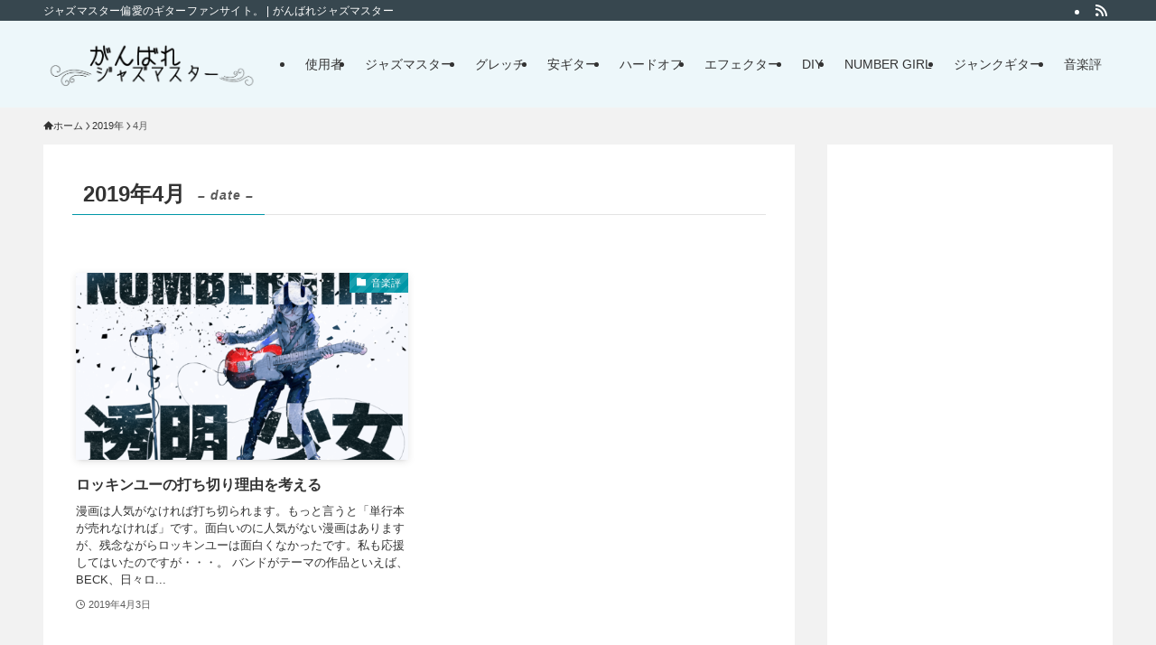

--- FILE ---
content_type: text/html; charset=UTF-8
request_url: https://ganbare-jazzmaster.com/2019/04/
body_size: 17929
content:
<!DOCTYPE html>
<html lang="ja" data-loaded="false" data-scrolled="false" data-spmenu="closed">
<head>
<meta charset="utf-8">
<meta name="format-detection" content="telephone=no">
<meta http-equiv="X-UA-Compatible" content="IE=edge">
<meta name="viewport" content="width=device-width, viewport-fit=cover">
<title>2019年4月 - がんばれジャズマスター</title>
<meta name='robots' content='max-image-preview:large' />
<link rel="alternate" type="application/rss+xml" title="がんばれジャズマスター &raquo; フィード" href="https://ganbare-jazzmaster.com/feed/" />
<link rel="alternate" type="application/rss+xml" title="がんばれジャズマスター &raquo; コメントフィード" href="https://ganbare-jazzmaster.com/comments/feed/" />

<!-- SEO SIMPLE PACK 3.6.2 -->
<meta name="robots" content="noindex">
<meta name="description" content="2019年4月の記事一覧ページです。">
<link rel="canonical" href="https://ganbare-jazzmaster.com/2019/04/">
<meta property="og:locale" content="ja_JP">
<meta property="og:type" content="website">
<meta property="og:image" content="https://ganbare-jazzmaster.com/wp-content/uploads/2022/10/cropped-fabicon.png">
<meta property="og:title" content="2019年4月 - がんばれジャズマスター">
<meta property="og:description" content="2019年4月の記事一覧ページです。">
<meta property="og:url" content="https://ganbare-jazzmaster.com/2019/04/">
<meta property="og:site_name" content="がんばれジャズマスター">
<meta name="twitter:card" content="summary">
<meta name="twitter:site" content="GJazzmaster">
<!-- Google Analytics (gtag.js) -->
<script async src="https://www.googletagmanager.com/gtag/js?id=G-RSGR6ZNFGR"></script>
<script>
	window.dataLayer = window.dataLayer || [];
	function gtag(){dataLayer.push(arguments);}
	gtag("js", new Date());
	gtag("config", "G-RSGR6ZNFGR");
</script>
	<!-- / SEO SIMPLE PACK -->

<style id='wp-img-auto-sizes-contain-inline-css' type='text/css'>
img:is([sizes=auto i],[sizes^="auto," i]){contain-intrinsic-size:3000px 1500px}
/*# sourceURL=wp-img-auto-sizes-contain-inline-css */
</style>
<link rel='stylesheet' id='swell_swiper-css' href='https://ganbare-jazzmaster.com/wp-content/themes/swell/build/css/plugins/swiper.css?ver=2.16.0' type='text/css' media='all' />
<style id='wp-block-library-inline-css' type='text/css'>
:root{--wp-block-synced-color:#7a00df;--wp-block-synced-color--rgb:122,0,223;--wp-bound-block-color:var(--wp-block-synced-color);--wp-editor-canvas-background:#ddd;--wp-admin-theme-color:#007cba;--wp-admin-theme-color--rgb:0,124,186;--wp-admin-theme-color-darker-10:#006ba1;--wp-admin-theme-color-darker-10--rgb:0,107,160.5;--wp-admin-theme-color-darker-20:#005a87;--wp-admin-theme-color-darker-20--rgb:0,90,135;--wp-admin-border-width-focus:2px}@media (min-resolution:192dpi){:root{--wp-admin-border-width-focus:1.5px}}.wp-element-button{cursor:pointer}:root .has-very-light-gray-background-color{background-color:#eee}:root .has-very-dark-gray-background-color{background-color:#313131}:root .has-very-light-gray-color{color:#eee}:root .has-very-dark-gray-color{color:#313131}:root .has-vivid-green-cyan-to-vivid-cyan-blue-gradient-background{background:linear-gradient(135deg,#00d084,#0693e3)}:root .has-purple-crush-gradient-background{background:linear-gradient(135deg,#34e2e4,#4721fb 50%,#ab1dfe)}:root .has-hazy-dawn-gradient-background{background:linear-gradient(135deg,#faaca8,#dad0ec)}:root .has-subdued-olive-gradient-background{background:linear-gradient(135deg,#fafae1,#67a671)}:root .has-atomic-cream-gradient-background{background:linear-gradient(135deg,#fdd79a,#004a59)}:root .has-nightshade-gradient-background{background:linear-gradient(135deg,#330968,#31cdcf)}:root .has-midnight-gradient-background{background:linear-gradient(135deg,#020381,#2874fc)}:root{--wp--preset--font-size--normal:16px;--wp--preset--font-size--huge:42px}.has-regular-font-size{font-size:1em}.has-larger-font-size{font-size:2.625em}.has-normal-font-size{font-size:var(--wp--preset--font-size--normal)}.has-huge-font-size{font-size:var(--wp--preset--font-size--huge)}.has-text-align-center{text-align:center}.has-text-align-left{text-align:left}.has-text-align-right{text-align:right}.has-fit-text{white-space:nowrap!important}#end-resizable-editor-section{display:none}.aligncenter{clear:both}.items-justified-left{justify-content:flex-start}.items-justified-center{justify-content:center}.items-justified-right{justify-content:flex-end}.items-justified-space-between{justify-content:space-between}.screen-reader-text{border:0;clip-path:inset(50%);height:1px;margin:-1px;overflow:hidden;padding:0;position:absolute;width:1px;word-wrap:normal!important}.screen-reader-text:focus{background-color:#ddd;clip-path:none;color:#444;display:block;font-size:1em;height:auto;left:5px;line-height:normal;padding:15px 23px 14px;text-decoration:none;top:5px;width:auto;z-index:100000}html :where(.has-border-color){border-style:solid}html :where([style*=border-top-color]){border-top-style:solid}html :where([style*=border-right-color]){border-right-style:solid}html :where([style*=border-bottom-color]){border-bottom-style:solid}html :where([style*=border-left-color]){border-left-style:solid}html :where([style*=border-width]){border-style:solid}html :where([style*=border-top-width]){border-top-style:solid}html :where([style*=border-right-width]){border-right-style:solid}html :where([style*=border-bottom-width]){border-bottom-style:solid}html :where([style*=border-left-width]){border-left-style:solid}html :where(img[class*=wp-image-]){height:auto;max-width:100%}:where(figure){margin:0 0 1em}html :where(.is-position-sticky){--wp-admin--admin-bar--position-offset:var(--wp-admin--admin-bar--height,0px)}@media screen and (max-width:600px){html :where(.is-position-sticky){--wp-admin--admin-bar--position-offset:0px}}

/*# sourceURL=wp-block-library-inline-css */
</style><style id='global-styles-inline-css' type='text/css'>
:root{--wp--preset--aspect-ratio--square: 1;--wp--preset--aspect-ratio--4-3: 4/3;--wp--preset--aspect-ratio--3-4: 3/4;--wp--preset--aspect-ratio--3-2: 3/2;--wp--preset--aspect-ratio--2-3: 2/3;--wp--preset--aspect-ratio--16-9: 16/9;--wp--preset--aspect-ratio--9-16: 9/16;--wp--preset--color--black: #000;--wp--preset--color--cyan-bluish-gray: #abb8c3;--wp--preset--color--white: #fff;--wp--preset--color--pale-pink: #f78da7;--wp--preset--color--vivid-red: #cf2e2e;--wp--preset--color--luminous-vivid-orange: #ff6900;--wp--preset--color--luminous-vivid-amber: #fcb900;--wp--preset--color--light-green-cyan: #7bdcb5;--wp--preset--color--vivid-green-cyan: #00d084;--wp--preset--color--pale-cyan-blue: #8ed1fc;--wp--preset--color--vivid-cyan-blue: #0693e3;--wp--preset--color--vivid-purple: #9b51e0;--wp--preset--color--swl-main: var(--color_main);--wp--preset--color--swl-main-thin: var(--color_main_thin);--wp--preset--color--swl-gray: var(--color_gray);--wp--preset--color--swl-deep-01: var(--color_deep01);--wp--preset--color--swl-deep-02: var(--color_deep02);--wp--preset--color--swl-deep-03: var(--color_deep03);--wp--preset--color--swl-deep-04: var(--color_deep04);--wp--preset--color--swl-pale-01: var(--color_pale01);--wp--preset--color--swl-pale-02: var(--color_pale02);--wp--preset--color--swl-pale-03: var(--color_pale03);--wp--preset--color--swl-pale-04: var(--color_pale04);--wp--preset--gradient--vivid-cyan-blue-to-vivid-purple: linear-gradient(135deg,rgb(6,147,227) 0%,rgb(155,81,224) 100%);--wp--preset--gradient--light-green-cyan-to-vivid-green-cyan: linear-gradient(135deg,rgb(122,220,180) 0%,rgb(0,208,130) 100%);--wp--preset--gradient--luminous-vivid-amber-to-luminous-vivid-orange: linear-gradient(135deg,rgb(252,185,0) 0%,rgb(255,105,0) 100%);--wp--preset--gradient--luminous-vivid-orange-to-vivid-red: linear-gradient(135deg,rgb(255,105,0) 0%,rgb(207,46,46) 100%);--wp--preset--gradient--very-light-gray-to-cyan-bluish-gray: linear-gradient(135deg,rgb(238,238,238) 0%,rgb(169,184,195) 100%);--wp--preset--gradient--cool-to-warm-spectrum: linear-gradient(135deg,rgb(74,234,220) 0%,rgb(151,120,209) 20%,rgb(207,42,186) 40%,rgb(238,44,130) 60%,rgb(251,105,98) 80%,rgb(254,248,76) 100%);--wp--preset--gradient--blush-light-purple: linear-gradient(135deg,rgb(255,206,236) 0%,rgb(152,150,240) 100%);--wp--preset--gradient--blush-bordeaux: linear-gradient(135deg,rgb(254,205,165) 0%,rgb(254,45,45) 50%,rgb(107,0,62) 100%);--wp--preset--gradient--luminous-dusk: linear-gradient(135deg,rgb(255,203,112) 0%,rgb(199,81,192) 50%,rgb(65,88,208) 100%);--wp--preset--gradient--pale-ocean: linear-gradient(135deg,rgb(255,245,203) 0%,rgb(182,227,212) 50%,rgb(51,167,181) 100%);--wp--preset--gradient--electric-grass: linear-gradient(135deg,rgb(202,248,128) 0%,rgb(113,206,126) 100%);--wp--preset--gradient--midnight: linear-gradient(135deg,rgb(2,3,129) 0%,rgb(40,116,252) 100%);--wp--preset--font-size--small: 0.9em;--wp--preset--font-size--medium: 1.1em;--wp--preset--font-size--large: 1.25em;--wp--preset--font-size--x-large: 42px;--wp--preset--font-size--xs: 0.75em;--wp--preset--font-size--huge: 1.6em;--wp--preset--spacing--20: 0.44rem;--wp--preset--spacing--30: 0.67rem;--wp--preset--spacing--40: 1rem;--wp--preset--spacing--50: 1.5rem;--wp--preset--spacing--60: 2.25rem;--wp--preset--spacing--70: 3.38rem;--wp--preset--spacing--80: 5.06rem;--wp--preset--shadow--natural: 6px 6px 9px rgba(0, 0, 0, 0.2);--wp--preset--shadow--deep: 12px 12px 50px rgba(0, 0, 0, 0.4);--wp--preset--shadow--sharp: 6px 6px 0px rgba(0, 0, 0, 0.2);--wp--preset--shadow--outlined: 6px 6px 0px -3px rgb(255, 255, 255), 6px 6px rgb(0, 0, 0);--wp--preset--shadow--crisp: 6px 6px 0px rgb(0, 0, 0);}:where(.is-layout-flex){gap: 0.5em;}:where(.is-layout-grid){gap: 0.5em;}body .is-layout-flex{display: flex;}.is-layout-flex{flex-wrap: wrap;align-items: center;}.is-layout-flex > :is(*, div){margin: 0;}body .is-layout-grid{display: grid;}.is-layout-grid > :is(*, div){margin: 0;}:where(.wp-block-columns.is-layout-flex){gap: 2em;}:where(.wp-block-columns.is-layout-grid){gap: 2em;}:where(.wp-block-post-template.is-layout-flex){gap: 1.25em;}:where(.wp-block-post-template.is-layout-grid){gap: 1.25em;}.has-black-color{color: var(--wp--preset--color--black) !important;}.has-cyan-bluish-gray-color{color: var(--wp--preset--color--cyan-bluish-gray) !important;}.has-white-color{color: var(--wp--preset--color--white) !important;}.has-pale-pink-color{color: var(--wp--preset--color--pale-pink) !important;}.has-vivid-red-color{color: var(--wp--preset--color--vivid-red) !important;}.has-luminous-vivid-orange-color{color: var(--wp--preset--color--luminous-vivid-orange) !important;}.has-luminous-vivid-amber-color{color: var(--wp--preset--color--luminous-vivid-amber) !important;}.has-light-green-cyan-color{color: var(--wp--preset--color--light-green-cyan) !important;}.has-vivid-green-cyan-color{color: var(--wp--preset--color--vivid-green-cyan) !important;}.has-pale-cyan-blue-color{color: var(--wp--preset--color--pale-cyan-blue) !important;}.has-vivid-cyan-blue-color{color: var(--wp--preset--color--vivid-cyan-blue) !important;}.has-vivid-purple-color{color: var(--wp--preset--color--vivid-purple) !important;}.has-black-background-color{background-color: var(--wp--preset--color--black) !important;}.has-cyan-bluish-gray-background-color{background-color: var(--wp--preset--color--cyan-bluish-gray) !important;}.has-white-background-color{background-color: var(--wp--preset--color--white) !important;}.has-pale-pink-background-color{background-color: var(--wp--preset--color--pale-pink) !important;}.has-vivid-red-background-color{background-color: var(--wp--preset--color--vivid-red) !important;}.has-luminous-vivid-orange-background-color{background-color: var(--wp--preset--color--luminous-vivid-orange) !important;}.has-luminous-vivid-amber-background-color{background-color: var(--wp--preset--color--luminous-vivid-amber) !important;}.has-light-green-cyan-background-color{background-color: var(--wp--preset--color--light-green-cyan) !important;}.has-vivid-green-cyan-background-color{background-color: var(--wp--preset--color--vivid-green-cyan) !important;}.has-pale-cyan-blue-background-color{background-color: var(--wp--preset--color--pale-cyan-blue) !important;}.has-vivid-cyan-blue-background-color{background-color: var(--wp--preset--color--vivid-cyan-blue) !important;}.has-vivid-purple-background-color{background-color: var(--wp--preset--color--vivid-purple) !important;}.has-black-border-color{border-color: var(--wp--preset--color--black) !important;}.has-cyan-bluish-gray-border-color{border-color: var(--wp--preset--color--cyan-bluish-gray) !important;}.has-white-border-color{border-color: var(--wp--preset--color--white) !important;}.has-pale-pink-border-color{border-color: var(--wp--preset--color--pale-pink) !important;}.has-vivid-red-border-color{border-color: var(--wp--preset--color--vivid-red) !important;}.has-luminous-vivid-orange-border-color{border-color: var(--wp--preset--color--luminous-vivid-orange) !important;}.has-luminous-vivid-amber-border-color{border-color: var(--wp--preset--color--luminous-vivid-amber) !important;}.has-light-green-cyan-border-color{border-color: var(--wp--preset--color--light-green-cyan) !important;}.has-vivid-green-cyan-border-color{border-color: var(--wp--preset--color--vivid-green-cyan) !important;}.has-pale-cyan-blue-border-color{border-color: var(--wp--preset--color--pale-cyan-blue) !important;}.has-vivid-cyan-blue-border-color{border-color: var(--wp--preset--color--vivid-cyan-blue) !important;}.has-vivid-purple-border-color{border-color: var(--wp--preset--color--vivid-purple) !important;}.has-vivid-cyan-blue-to-vivid-purple-gradient-background{background: var(--wp--preset--gradient--vivid-cyan-blue-to-vivid-purple) !important;}.has-light-green-cyan-to-vivid-green-cyan-gradient-background{background: var(--wp--preset--gradient--light-green-cyan-to-vivid-green-cyan) !important;}.has-luminous-vivid-amber-to-luminous-vivid-orange-gradient-background{background: var(--wp--preset--gradient--luminous-vivid-amber-to-luminous-vivid-orange) !important;}.has-luminous-vivid-orange-to-vivid-red-gradient-background{background: var(--wp--preset--gradient--luminous-vivid-orange-to-vivid-red) !important;}.has-very-light-gray-to-cyan-bluish-gray-gradient-background{background: var(--wp--preset--gradient--very-light-gray-to-cyan-bluish-gray) !important;}.has-cool-to-warm-spectrum-gradient-background{background: var(--wp--preset--gradient--cool-to-warm-spectrum) !important;}.has-blush-light-purple-gradient-background{background: var(--wp--preset--gradient--blush-light-purple) !important;}.has-blush-bordeaux-gradient-background{background: var(--wp--preset--gradient--blush-bordeaux) !important;}.has-luminous-dusk-gradient-background{background: var(--wp--preset--gradient--luminous-dusk) !important;}.has-pale-ocean-gradient-background{background: var(--wp--preset--gradient--pale-ocean) !important;}.has-electric-grass-gradient-background{background: var(--wp--preset--gradient--electric-grass) !important;}.has-midnight-gradient-background{background: var(--wp--preset--gradient--midnight) !important;}.has-small-font-size{font-size: var(--wp--preset--font-size--small) !important;}.has-medium-font-size{font-size: var(--wp--preset--font-size--medium) !important;}.has-large-font-size{font-size: var(--wp--preset--font-size--large) !important;}.has-x-large-font-size{font-size: var(--wp--preset--font-size--x-large) !important;}
/*# sourceURL=global-styles-inline-css */
</style>

<link rel='stylesheet' id='swell-icons-css' href='https://ganbare-jazzmaster.com/wp-content/themes/swell/build/css/swell-icons.css?ver=2.16.0' type='text/css' media='all' />
<link rel='stylesheet' id='main_style-css' href='https://ganbare-jazzmaster.com/wp-content/themes/swell/build/css/main.css?ver=2.16.0' type='text/css' media='all' />
<link rel='stylesheet' id='swell_blocks-css' href='https://ganbare-jazzmaster.com/wp-content/themes/swell/build/css/blocks.css?ver=2.16.0' type='text/css' media='all' />
<style id='swell_custom-inline-css' type='text/css'>
:root{--swl-fz--content:3.8vw;--swl-font_family:"游ゴシック体", "Yu Gothic", YuGothic, "Hiragino Kaku Gothic ProN", "Hiragino Sans", Meiryo, sans-serif;--swl-font_weight:500;--color_main:#0097a7;--color_text:#333;--color_link:#007c91;--color_htag:#0097a7;--color_bg:#f2f2f2;--color_gradient1:#d8ffff;--color_gradient2:#87e7ff;--color_main_thin:rgba(0, 189, 209, 0.05 );--color_main_dark:rgba(0, 113, 125, 1 );--color_list_check:#0097a7;--color_list_num:#0097a7;--color_list_good:#86dd7b;--color_list_triangle:#f4e03a;--color_list_bad:#f36060;--color_faq_q:#d55656;--color_faq_a:#6599b7;--color_icon_good:#3cd250;--color_icon_good_bg:#ecffe9;--color_icon_bad:#4b73eb;--color_icon_bad_bg:#eafaff;--color_icon_info:#f578b4;--color_icon_info_bg:#fff0fa;--color_icon_announce:#ffa537;--color_icon_announce_bg:#fff5f0;--color_icon_pen:#7a7a7a;--color_icon_pen_bg:#f7f7f7;--color_icon_book:#787364;--color_icon_book_bg:#f8f6ef;--color_icon_point:#ffa639;--color_icon_check:#86d67c;--color_icon_batsu:#f36060;--color_icon_hatena:#5295cc;--color_icon_caution:#f7da38;--color_icon_memo:#84878a;--color_deep01:#e44141;--color_deep02:#3d79d5;--color_deep03:#63a84d;--color_deep04:#f09f4d;--color_pale01:#fff2f0;--color_pale02:#f3f8fd;--color_pale03:#f1f9ee;--color_pale04:#fdf9ee;--color_mark_blue:#b7e3ff;--color_mark_green:#bdf9c3;--color_mark_yellow:#fcf69f;--color_mark_orange:#ffddbc;--border01:solid 1px var(--color_main);--border02:double 4px var(--color_main);--border03:dashed 2px var(--color_border);--border04:solid 4px var(--color_gray);--card_posts_thumb_ratio:56.25%;--list_posts_thumb_ratio:61.805%;--big_posts_thumb_ratio:56.25%;--thumb_posts_thumb_ratio:61.805%;--blogcard_thumb_ratio:56.25%;--color_header_bg:#edf7fa;--color_header_text:#333;--color_footer_bg:#fdfdfd;--color_footer_text:#333;--container_size:1200px;--article_size:900px;--logo_size_sp:80px;--logo_size_pc:64px;--logo_size_pcfix:48px;--color_gnav_bg:#0097a7;}.swl-cell-bg[data-icon="doubleCircle"]{--cell-icon-color:#ffc977}.swl-cell-bg[data-icon="circle"]{--cell-icon-color:#94e29c}.swl-cell-bg[data-icon="triangle"]{--cell-icon-color:#eeda2f}.swl-cell-bg[data-icon="close"]{--cell-icon-color:#ec9191}.swl-cell-bg[data-icon="hatena"]{--cell-icon-color:#93c9da}.swl-cell-bg[data-icon="check"]{--cell-icon-color:#94e29c}.swl-cell-bg[data-icon="line"]{--cell-icon-color:#9b9b9b}.cap_box[data-colset="col1"]{--capbox-color:#f59b5f;--capbox-color--bg:#fff8eb}.cap_box[data-colset="col2"]{--capbox-color:#5fb9f5;--capbox-color--bg:#edf5ff}.cap_box[data-colset="col3"]{--capbox-color:#2fcd90;--capbox-color--bg:#eafaf2}.red_{--the-btn-color:#f74a4a;--the-btn-color2:#ffbc49;--the-solid-shadow: rgba(185, 56, 56, 1 )}.blue_{--the-btn-color:#338df4;--the-btn-color2:#35eaff;--the-solid-shadow: rgba(38, 106, 183, 1 )}.green_{--the-btn-color:#62d847;--the-btn-color2:#7bf7bd;--the-solid-shadow: rgba(74, 162, 53, 1 )}.is-style-btn_normal{--the-btn-radius:80px}.is-style-btn_solid{--the-btn-radius:80px}.is-style-btn_shiny{--the-btn-radius:80px}.is-style-btn_line{--the-btn-radius:80px}.post_content blockquote{padding:1.5em 2em 1.5em 3em}.post_content blockquote::before{content:"";display:block;width:5px;height:calc(100% - 3em);top:1.5em;left:1.5em;border-left:solid 1px rgba(180,180,180,.75);border-right:solid 1px rgba(180,180,180,.75);}.mark_blue{background:-webkit-linear-gradient(transparent 64%,var(--color_mark_blue) 0%);background:linear-gradient(transparent 64%,var(--color_mark_blue) 0%)}.mark_green{background:-webkit-linear-gradient(transparent 64%,var(--color_mark_green) 0%);background:linear-gradient(transparent 64%,var(--color_mark_green) 0%)}.mark_yellow{background:-webkit-linear-gradient(transparent 64%,var(--color_mark_yellow) 0%);background:linear-gradient(transparent 64%,var(--color_mark_yellow) 0%)}.mark_orange{background:-webkit-linear-gradient(transparent 64%,var(--color_mark_orange) 0%);background:linear-gradient(transparent 64%,var(--color_mark_orange) 0%)}[class*="is-style-icon_"]{color:#333;border-width:0}[class*="is-style-big_icon_"]{border-width:2px;border-style:solid}[data-col="gray"] .c-balloon__text{background:#f7f7f7;border-color:#ccc}[data-col="gray"] .c-balloon__before{border-right-color:#f7f7f7}[data-col="green"] .c-balloon__text{background:#d1f8c2;border-color:#9ddd93}[data-col="green"] .c-balloon__before{border-right-color:#d1f8c2}[data-col="blue"] .c-balloon__text{background:#e2f6ff;border-color:#93d2f0}[data-col="blue"] .c-balloon__before{border-right-color:#e2f6ff}[data-col="red"] .c-balloon__text{background:#ffebeb;border-color:#f48789}[data-col="red"] .c-balloon__before{border-right-color:#ffebeb}[data-col="yellow"] .c-balloon__text{background:#f9f7d2;border-color:#fbe593}[data-col="yellow"] .c-balloon__before{border-right-color:#f9f7d2}.-type-list2 .p-postList__body::after,.-type-big .p-postList__body::after{content: "READ MORE »";}.c-postThumb__cat{background-color:#0097a7;color:#fff;background-image: repeating-linear-gradient(-45deg,rgba(255,255,255,.1),rgba(255,255,255,.1) 6px,transparent 6px,transparent 12px)}.post_content h2:where(:not([class^="swell-block-"]):not(.faq_q):not(.p-postList__title)){background:var(--color_htag);padding:.75em 1em;color:#fff}.post_content h2:where(:not([class^="swell-block-"]):not(.faq_q):not(.p-postList__title))::before{position:absolute;display:block;pointer-events:none;content:"";top:-4px;left:0;width:100%;height:calc(100% + 4px);box-sizing:content-box;border-top:solid 2px var(--color_htag);border-bottom:solid 2px var(--color_htag)}.post_content h3:where(:not([class^="swell-block-"]):not(.faq_q):not(.p-postList__title)){padding:0 .5em .5em}.post_content h3:where(:not([class^="swell-block-"]):not(.faq_q):not(.p-postList__title))::before{content:"";width:100%;height:2px;background: repeating-linear-gradient(90deg, var(--color_htag) 0%, var(--color_htag) 29.3%, rgba(150,150,150,.2) 29.3%, rgba(150,150,150,.2) 100%)}.post_content h4:where(:not([class^="swell-block-"]):not(.faq_q):not(.p-postList__title)){padding:0 0 0 16px;border-left:solid 2px var(--color_htag)}.l-header__bar{color:#fff;background:#37474f}.l-header__menuBtn{order:3}.l-header__customBtn{order:1}.c-gnav a::after{background:var(--color_main);width:100%;height:2px;transform:scaleX(0)}.p-spHeadMenu .menu-item.-current{border-bottom-color:var(--color_main)}.c-gnav > li:hover > a::after,.c-gnav > .-current > a::after{transform: scaleX(1)}.c-gnav .sub-menu{color:#333;background:#fff}#pagetop{border-radius:50%}.c-widget__title.-spmenu{padding:.5em .75em;border-radius:var(--swl-radius--2, 0px);background:var(--color_main);color:#fff;}.c-widget__title.-footer{padding:.5em}.c-widget__title.-footer::before{content:"";bottom:0;left:0;width:40%;z-index:1;background:var(--color_main)}.c-widget__title.-footer::after{content:"";bottom:0;left:0;width:100%;background:var(--color_border)}.c-secTitle{border-left:solid 2px var(--color_main);padding:0em .75em}.p-spMenu{color:#333}.p-spMenu__inner::before{background:#fdfdfd;opacity:1}.p-spMenu__overlay{background:#000;opacity:0.6}[class*="page-numbers"]{color:#fff;background-color:#dedede}a{text-decoration: none}.l-topTitleArea.c-filterLayer::before{background-color:#000;opacity:0.2;content:""}@media screen and (min-width: 960px){:root{}}@media screen and (max-width: 959px){:root{}.l-header__logo{order:2;text-align:center}}@media screen and (min-width: 600px){:root{--swl-fz--content:16px;}}@media screen and (max-width: 599px){:root{}}@media (min-width: 1108px) {.alignwide{left:-100px;width:calc(100% + 200px);}}@media (max-width: 1108px) {.-sidebar-off .swell-block-fullWide__inner.l-container .alignwide{left:0px;width:100%;}}.is-style-btn_normal a,.is-style-btn_shiny a{box-shadow:var(--swl-btn_shadow)}.c-shareBtns__btn,.is-style-balloon>.c-tabList .c-tabList__button,.p-snsCta,[class*=page-numbers]{box-shadow:var(--swl-box_shadow)}.p-articleThumb__img,.p-articleThumb__youtube{box-shadow:var(--swl-img_shadow)}.p-pickupBanners__item .c-bannerLink,.p-postList__thumb{box-shadow:0 2px 8px rgba(0,0,0,.1),0 4px 4px -4px rgba(0,0,0,.1)}.p-postList.-w-ranking li:before{background-image:repeating-linear-gradient(-45deg,hsla(0,0%,100%,.1),hsla(0,0%,100%,.1) 6px,transparent 0,transparent 12px);box-shadow:1px 1px 4px rgba(0,0,0,.2)}.l-header__bar{position:relative;width:100%}.l-header__bar .c-catchphrase{color:inherit;font-size:12px;letter-spacing:var(--swl-letter_spacing,.2px);line-height:14px;margin-right:auto;overflow:hidden;padding:4px 0;white-space:nowrap;width:50%}.l-header__bar .c-iconList .c-iconList__link{margin:0;padding:4px 6px}.l-header__barInner{align-items:center;display:flex;justify-content:flex-end}.p-spHeadMenu{text-align:center}.p-spHeadMenu .sub-menu{display:none}.p-spHeadMenu .menu-item{-webkit-backface-visibility:hidden;backface-visibility:hidden;border-bottom:2px solid transparent;flex-shrink:0;font-size:12px;height:36px;padding:0;width:auto}.p-spHeadMenu .menu-item.-current{border-bottom-color:currentcolor}.p-spHeadMenu a{display:block;line-height:36px;padding:0 12px;text-decoration:none}.l-header__spNav.swiper:not(.swiper-initialized) .p-spHeadMenu{visibility:hidden}.l-header__spNav a{color:var(--color_header_text)}.l-header__spNav[data-loop="0"] .p-spHeadMenu{display:flex;overflow-x:auto}.l-header__spNav[data-loop="0"] .menu-item:first-child{margin-left:auto}.l-header__spNav[data-loop="0"] .menu-item:last-child{margin-right:auto}@media (min-width:960px){.l-header__spNav{display:none}}@media (min-width:960px){.-series .l-header__inner{align-items:stretch;display:flex}.-series .l-header__logo{align-items:center;display:flex;flex-wrap:wrap;margin-right:24px;padding:16px 0}.-series .l-header__logo .c-catchphrase{font-size:13px;padding:4px 0}.-series .c-headLogo{margin-right:16px}.-series-right .l-header__inner{justify-content:space-between}.-series-right .c-gnavWrap{margin-left:auto}.-series-right .w-header{margin-left:12px}.-series-left .w-header{margin-left:auto}}@media (min-width:960px) and (min-width:600px){.-series .c-headLogo{max-width:400px}}.l-header__spNav{background-color:var(--color_gnav_bg)}.p-spHeadMenu a{color:#fff}.p-spHeadMenu .menu-item.-current{border-bottom-color:#fff}@media (min-width:960px){.-parallel .l-header__gnav{background-color:var(--color_gnav_bg);color:#fff}.-parallel .l-header__gnav .c-gnav>li>a{padding-bottom:12px;padding-top:12px}.-parallel .l-header__gnav .c-gnav>li>a:after{background-color:#fff}.-parallel-top .l-header__gnav{margin-bottom:8px}.-parallel-bottom .l-header__gnav{margin-top:8px}}.c-gnav .sub-menu a:before,.c-listMenu a:before{-webkit-font-smoothing:antialiased;-moz-osx-font-smoothing:grayscale;font-family:icomoon!important;font-style:normal;font-variant:normal;font-weight:400;line-height:1;text-transform:none}.c-submenuToggleBtn{display:none}.c-listMenu a{padding:.75em 1em .75em 1.5em;transition:padding .25s}.c-listMenu a:hover{padding-left:1.75em;padding-right:.75em}.c-gnav .sub-menu a:before,.c-listMenu a:before{color:inherit;content:"\e921";display:inline-block;left:2px;position:absolute;top:50%;-webkit-transform:translateY(-50%);transform:translateY(-50%);vertical-align:middle}.widget_categories>ul>.cat-item>a,.wp-block-categories-list>li>a{padding-left:1.75em}.c-listMenu .children,.c-listMenu .sub-menu{margin:0}.c-listMenu .children a,.c-listMenu .sub-menu a{font-size:.9em;padding-left:2.5em}.c-listMenu .children a:before,.c-listMenu .sub-menu a:before{left:1em}.c-listMenu .children a:hover,.c-listMenu .sub-menu a:hover{padding-left:2.75em}.c-listMenu .children ul a,.c-listMenu .sub-menu ul a{padding-left:3.25em}.c-listMenu .children ul a:before,.c-listMenu .sub-menu ul a:before{left:1.75em}.c-listMenu .children ul a:hover,.c-listMenu .sub-menu ul a:hover{padding-left:3.5em}.c-gnav li:hover>.sub-menu{opacity:1;visibility:visible}.c-gnav .sub-menu:before{background:inherit;content:"";height:100%;left:0;position:absolute;top:0;width:100%;z-index:0}.c-gnav .sub-menu .sub-menu{left:100%;top:0;z-index:-1}.c-gnav .sub-menu a{padding-left:2em}.c-gnav .sub-menu a:before{left:.5em}.c-gnav .sub-menu a:hover .ttl{left:4px}:root{--color_content_bg:#fff;}.c-widget__title.-side{padding:0 .5em .5em}.c-widget__title.-side::before{content:"";bottom:0;left:0;width:40%;z-index:1;background:var(--color_main)}.c-widget__title.-side::after{content:"";bottom:0;left:0;width:100%;background:var(--color_border)}@media screen and (min-width: 960px){:root{}}@media screen and (max-width: 959px){:root{}}@media screen and (min-width: 600px){:root{}}@media screen and (max-width: 599px){:root{}}.l-content{padding-top:4vw}.p-breadcrumb+.l-content{padding-top:0}.-frame-on .l-mainContent{background:#fff;border-radius:var(--swl-radius--4,0);padding:3vw}.-frame-on-sidebar #sidebar .c-widget{background:#fff;border-radius:var(--swl-radius--4,0);padding:16px}.-frame-on-sidebar #sidebar .widget_swell_prof_widget{padding:0!important}.-frame-on-sidebar #sidebar .p-profileBox{background:#fff;border:none;color:#333}.-frame-on-sidebar #sidebar .calendar_wrap{border:none;padding:0}.-frame-border .l-mainContent,.-frame-border.-frame-on-sidebar #sidebar .c-widget{box-shadow:0 0 1px var(--swl-color_shadow)}.swell-block-fullWide__inner .alignwide{left:0;width:100%}.swell-block-fullWide__inner .alignfull{left:calc(0px - var(--swl-fw_inner_pad, 0))!important;margin-left:0!important;margin-right:0!important;width:calc(100% + var(--swl-fw_inner_pad, 0)*2)!important}@media not all and (min-width:960px){.alignwide,.l-content .alignfull{left:-3vw;width:calc(100% + 6vw)}.l-content{padding-left:2vw;padding-right:2vw}.-frame-on{--swl-pad_container:2vw;--swl-h2-margin--x:-3vw}.-frame-off-sidebar .l-sidebar{padding-left:1vw;padding-right:1vw}.swell-block-fullWide__inner.l-article{--swl-fw_inner_pad:calc(var(--swl-pad_container, 2vw) + 3vw)}.swell-block-fullWide__inner.l-container{--swl-fw_inner_pad:var(--swl-pad_container,2vw)}.swell-block-fullWide__inner.l-article .alignwide{left:-1.5vw;width:calc(100% + 3vw)}}@media (min-width:960px){.alignwide,.l-content .alignfull{left:-48px;width:calc(100% + 96px)}.l-content .c-widget .alignfull{left:-32px;width:calc(100% + 64px)}.-frame-on .l-mainContent{padding:32px}.swell-block-fullWide__inner.l-article{--swl-fw_inner_pad:calc(var(--swl-pad_post_content) + 32px)}.swell-block-fullWide__inner.l-container{--swl-fw_inner_pad:16px}.swell-block-fullWide__inner.l-article .alignwide{left:-16px;width:calc(100% + 32px)}}@media (min-width:600px){.l-content{padding-top:2em}}
/*# sourceURL=swell_custom-inline-css */
</style>
<link rel='stylesheet' id='swell-parts/footer-css' href='https://ganbare-jazzmaster.com/wp-content/themes/swell/build/css/modules/parts/footer.css?ver=2.16.0' type='text/css' media='all' />
<link rel='stylesheet' id='swell-page/archive-css' href='https://ganbare-jazzmaster.com/wp-content/themes/swell/build/css/modules/page/archive.css?ver=2.16.0' type='text/css' media='all' />
<style id='classic-theme-styles-inline-css' type='text/css'>
/*! This file is auto-generated */
.wp-block-button__link{color:#fff;background-color:#32373c;border-radius:9999px;box-shadow:none;text-decoration:none;padding:calc(.667em + 2px) calc(1.333em + 2px);font-size:1.125em}.wp-block-file__button{background:#32373c;color:#fff;text-decoration:none}
/*# sourceURL=/wp-includes/css/classic-themes.min.css */
</style>
<link rel='stylesheet' id='yyi_rinker_stylesheet-css' href='https://ganbare-jazzmaster.com/wp-content/plugins/yyi-rinker/css/style.css?v=1.11.1&#038;ver=6.9' type='text/css' media='all' />
<link rel='stylesheet' id='child_style-css' href='https://ganbare-jazzmaster.com/wp-content/themes/swell_child/style.css?ver=20250828122833' type='text/css' media='all' />
<script type="text/javascript" src="https://ganbare-jazzmaster.com/wp-includes/js/jquery/jquery.min.js?ver=3.7.1" id="jquery-core-js"></script>
<script type="text/javascript" src="https://ganbare-jazzmaster.com/wp-content/plugins/yyi-rinker/js/event-tracking.js?v=1.11.1" id="yyi_rinker_event_tracking_script-js"></script>

<noscript><link href="https://ganbare-jazzmaster.com/wp-content/themes/swell/build/css/noscript.css" rel="stylesheet"></noscript>
<link rel="https://api.w.org/" href="https://ganbare-jazzmaster.com/wp-json/" /><style>
.yyi-rinker-images {
    display: flex;
    justify-content: center;
    align-items: center;
    position: relative;

}
div.yyi-rinker-image img.yyi-rinker-main-img.hidden {
    display: none;
}

.yyi-rinker-images-arrow {
    cursor: pointer;
    position: absolute;
    top: 50%;
    display: block;
    margin-top: -11px;
    opacity: 0.6;
    width: 22px;
}

.yyi-rinker-images-arrow-left{
    left: -10px;
}
.yyi-rinker-images-arrow-right{
    right: -10px;
}

.yyi-rinker-images-arrow-left.hidden {
    display: none;
}

.yyi-rinker-images-arrow-right.hidden {
    display: none;
}
div.yyi-rinker-contents.yyi-rinker-design-tate  div.yyi-rinker-box{
    flex-direction: column;
}

div.yyi-rinker-contents.yyi-rinker-design-slim div.yyi-rinker-box .yyi-rinker-links {
    flex-direction: column;
}

div.yyi-rinker-contents.yyi-rinker-design-slim div.yyi-rinker-info {
    width: 100%;
}

div.yyi-rinker-contents.yyi-rinker-design-slim .yyi-rinker-title {
    text-align: center;
}

div.yyi-rinker-contents.yyi-rinker-design-slim .yyi-rinker-links {
    text-align: center;
}
div.yyi-rinker-contents.yyi-rinker-design-slim .yyi-rinker-image {
    margin: auto;
}

div.yyi-rinker-contents.yyi-rinker-design-slim div.yyi-rinker-info ul.yyi-rinker-links li {
	align-self: stretch;
}
div.yyi-rinker-contents.yyi-rinker-design-slim div.yyi-rinker-box div.yyi-rinker-info {
	padding: 0;
}
div.yyi-rinker-contents.yyi-rinker-design-slim div.yyi-rinker-box {
	flex-direction: column;
	padding: 14px 5px 0;
}

.yyi-rinker-design-slim div.yyi-rinker-box div.yyi-rinker-info {
	text-align: center;
}

.yyi-rinker-design-slim div.price-box span.price {
	display: block;
}

div.yyi-rinker-contents.yyi-rinker-design-slim div.yyi-rinker-info div.yyi-rinker-title a{
	font-size:16px;
}

div.yyi-rinker-contents.yyi-rinker-design-slim ul.yyi-rinker-links li.amazonkindlelink:before,  div.yyi-rinker-contents.yyi-rinker-design-slim ul.yyi-rinker-links li.amazonlink:before,  div.yyi-rinker-contents.yyi-rinker-design-slim ul.yyi-rinker-links li.rakutenlink:before, div.yyi-rinker-contents.yyi-rinker-design-slim ul.yyi-rinker-links li.yahoolink:before, div.yyi-rinker-contents.yyi-rinker-design-slim ul.yyi-rinker-links li.mercarilink:before {
	font-size:12px;
}

div.yyi-rinker-contents.yyi-rinker-design-slim ul.yyi-rinker-links li a {
	font-size: 13px;
}
.entry-content ul.yyi-rinker-links li {
	padding: 0;
}

div.yyi-rinker-contents .yyi-rinker-attention.attention_desing_right_ribbon {
    width: 89px;
    height: 91px;
    position: absolute;
    top: -1px;
    right: -1px;
    left: auto;
    overflow: hidden;
}

div.yyi-rinker-contents .yyi-rinker-attention.attention_desing_right_ribbon span {
    display: inline-block;
    width: 146px;
    position: absolute;
    padding: 4px 0;
    left: -13px;
    top: 12px;
    text-align: center;
    font-size: 12px;
    line-height: 24px;
    -webkit-transform: rotate(45deg);
    transform: rotate(45deg);
    box-shadow: 0 1px 3px rgba(0, 0, 0, 0.2);
}

div.yyi-rinker-contents .yyi-rinker-attention.attention_desing_right_ribbon {
    background: none;
}
.yyi-rinker-attention.attention_desing_right_ribbon .yyi-rinker-attention-after,
.yyi-rinker-attention.attention_desing_right_ribbon .yyi-rinker-attention-before{
display:none;
}
div.yyi-rinker-use-right_ribbon div.yyi-rinker-title {
    margin-right: 2rem;
}

				</style><link rel="icon" href="https://ganbare-jazzmaster.com/wp-content/uploads/2022/10/cropped-fabicon-32x32.png" sizes="32x32" />
<link rel="icon" href="https://ganbare-jazzmaster.com/wp-content/uploads/2022/10/cropped-fabicon-192x192.png" sizes="192x192" />
<link rel="apple-touch-icon" href="https://ganbare-jazzmaster.com/wp-content/uploads/2022/10/cropped-fabicon-180x180.png" />
<meta name="msapplication-TileImage" content="https://ganbare-jazzmaster.com/wp-content/uploads/2022/10/cropped-fabicon-270x270.png" />

<link rel="stylesheet" href="https://ganbare-jazzmaster.com/wp-content/themes/swell/build/css/print.css" media="print" >
<script async src="https://pagead2.googlesyndication.com/pagead/js/adsbygoogle.js?client=ca-pub-5386721438425691"
     crossorigin="anonymous"></script>
</head>
<body>
<div id="body_wrap" class="archive date wp-theme-swell wp-child-theme-swell_child -body-solid -index-off -sidebar-on -frame-on -frame-on-sidebar" >
<div id="sp_menu" class="p-spMenu -right">
	<div class="p-spMenu__inner">
		<div class="p-spMenu__closeBtn">
			<button class="c-iconBtn -menuBtn c-plainBtn" data-onclick="toggleMenu" aria-label="メニューを閉じる">
				<i class="c-iconBtn__icon icon-close-thin"></i>
			</button>
		</div>
		<div class="p-spMenu__body">
			<div class="c-widget__title -spmenu">
				MENU			</div>
			<div class="p-spMenu__nav">
				<ul class="c-spnav c-listMenu"><li class="menu-item menu-item-type-taxonomy menu-item-object-category menu-item-2962"><a href="https://ganbare-jazzmaster.com/category/player/">使用者</a></li>
<li class="menu-item menu-item-type-custom menu-item-object-custom menu-item-4813"><a href="https://ganbare-jazzmaster.com/tag/jazzmaster/">ジャズマスター</a></li>
<li class="menu-item menu-item-type-custom menu-item-object-custom menu-item-4814"><a href="https://ganbare-jazzmaster.com/tag/gretsch/">グレッチ</a></li>
<li class="menu-item menu-item-type-taxonomy menu-item-object-category menu-item-5108"><a href="https://ganbare-jazzmaster.com/category/guitar/%e5%ae%89%e3%82%ae%e3%82%bf%e3%83%bc/">安ギター</a></li>
<li class="menu-item menu-item-type-taxonomy menu-item-object-category menu-item-5109"><a href="https://ganbare-jazzmaster.com/category/%e3%83%8f%e3%83%bc%e3%83%89%e3%82%aa%e3%83%95/">ハードオフ</a></li>
<li class="menu-item menu-item-type-taxonomy menu-item-object-category menu-item-8766"><a href="https://ganbare-jazzmaster.com/category/guitar/guitar-pedals/">エフェクター</a></li>
<li class="menu-item menu-item-type-taxonomy menu-item-object-category menu-item-9629"><a href="https://ganbare-jazzmaster.com/category/diy/">DIY</a></li>
<li class="menu-item menu-item-type-taxonomy menu-item-object-category menu-item-9630"><a href="https://ganbare-jazzmaster.com/category/%e3%83%8a%e3%83%b3%e3%83%90%e3%83%bc%e3%82%ac%e3%83%bc%e3%83%ab/">NUMBER GIRL</a></li>
<li class="menu-item menu-item-type-taxonomy menu-item-object-category menu-item-10177"><a href="https://ganbare-jazzmaster.com/category/guitar/junk-guitar/">ジャンクギター</a></li>
<li class="menu-item menu-item-type-taxonomy menu-item-object-category menu-item-10178"><a href="https://ganbare-jazzmaster.com/category/%e9%9f%b3%e6%a5%bd%e8%a9%95/">音楽評</a></li>
</ul>			</div>
					</div>
	</div>
	<div class="p-spMenu__overlay c-overlay" data-onclick="toggleMenu"></div>
</div>
<header id="header" class="l-header -series -series-right" data-spfix="1">
	<div class="l-header__bar pc_">
	<div class="l-header__barInner l-container">
		<div class="c-catchphrase">ジャズマスター偏愛のギターファンサイト。 | がんばれジャズマスター</div><ul class="c-iconList">
						<li class="c-iconList__item -rss">
						<a href="https://ganbare-jazzmaster.com/feed/" target="_blank" rel="noopener" class="c-iconList__link u-fz-14 hov-flash" aria-label="rss">
							<i class="c-iconList__icon icon-rss" role="presentation"></i>
						</a>
					</li>
				</ul>
	</div>
</div>
	<div class="l-header__inner l-container">
		<div class="l-header__logo">
			<div class="c-headLogo -img"><a href="https://ganbare-jazzmaster.com/" title="がんばれジャズマスター" class="c-headLogo__link" rel="home"><img width="1200" height="250"  src="https://ganbare-jazzmaster.com/wp-content/uploads/2025/08/logo_swell_transparent.png" alt="がんばれジャズマスター" class="c-headLogo__img" srcset="https://ganbare-jazzmaster.com/wp-content/uploads/2025/08/logo_swell_transparent.png 1200w, https://ganbare-jazzmaster.com/wp-content/uploads/2025/08/logo_swell_transparent-600x125.png 600w, https://ganbare-jazzmaster.com/wp-content/uploads/2025/08/logo_swell_transparent-768x160.png 768w, https://ganbare-jazzmaster.com/wp-content/uploads/2025/08/logo_swell_transparent-1024x213.png 1024w" sizes="(max-width: 959px) 50vw, 800px" decoding="async" loading="eager" ></a></div>					</div>
		<nav id="gnav" class="l-header__gnav c-gnavWrap">
					<ul class="c-gnav">
			<li class="menu-item menu-item-type-taxonomy menu-item-object-category menu-item-2962"><a href="https://ganbare-jazzmaster.com/category/player/"><span class="ttl">使用者</span></a></li>
<li class="menu-item menu-item-type-custom menu-item-object-custom menu-item-4813"><a href="https://ganbare-jazzmaster.com/tag/jazzmaster/"><span class="ttl">ジャズマスター</span></a></li>
<li class="menu-item menu-item-type-custom menu-item-object-custom menu-item-4814"><a href="https://ganbare-jazzmaster.com/tag/gretsch/"><span class="ttl">グレッチ</span></a></li>
<li class="menu-item menu-item-type-taxonomy menu-item-object-category menu-item-5108"><a href="https://ganbare-jazzmaster.com/category/guitar/%e5%ae%89%e3%82%ae%e3%82%bf%e3%83%bc/"><span class="ttl">安ギター</span></a></li>
<li class="menu-item menu-item-type-taxonomy menu-item-object-category menu-item-5109"><a href="https://ganbare-jazzmaster.com/category/%e3%83%8f%e3%83%bc%e3%83%89%e3%82%aa%e3%83%95/"><span class="ttl">ハードオフ</span></a></li>
<li class="menu-item menu-item-type-taxonomy menu-item-object-category menu-item-8766"><a href="https://ganbare-jazzmaster.com/category/guitar/guitar-pedals/"><span class="ttl">エフェクター</span></a></li>
<li class="menu-item menu-item-type-taxonomy menu-item-object-category menu-item-9629"><a href="https://ganbare-jazzmaster.com/category/diy/"><span class="ttl">DIY</span></a></li>
<li class="menu-item menu-item-type-taxonomy menu-item-object-category menu-item-9630"><a href="https://ganbare-jazzmaster.com/category/%e3%83%8a%e3%83%b3%e3%83%90%e3%83%bc%e3%82%ac%e3%83%bc%e3%83%ab/"><span class="ttl">NUMBER GIRL</span></a></li>
<li class="menu-item menu-item-type-taxonomy menu-item-object-category menu-item-10177"><a href="https://ganbare-jazzmaster.com/category/guitar/junk-guitar/"><span class="ttl">ジャンクギター</span></a></li>
<li class="menu-item menu-item-type-taxonomy menu-item-object-category menu-item-10178"><a href="https://ganbare-jazzmaster.com/category/%e9%9f%b3%e6%a5%bd%e8%a9%95/"><span class="ttl">音楽評</span></a></li>
					</ul>
			</nav>
		<div class="l-header__customBtn sp_">
	</div>
<div class="l-header__menuBtn sp_">
	<button class="c-iconBtn -menuBtn c-plainBtn" data-onclick="toggleMenu" aria-label="メニューボタン">
		<i class="c-iconBtn__icon icon-menu-thin"></i>
					<span class="c-iconBtn__label">MENU</span>
			</button>
</div>
	</div>
	<div class="l-header__spNav swiper" data-loop="1">
	<ul class="p-spHeadMenu swiper-wrapper">
		<li class="menu-item menu-item-type-taxonomy menu-item-object-category menu-item-2962 swiper-slide"><a href="https://ganbare-jazzmaster.com/category/player/"><span>使用者</span></a></li>
<li class="menu-item menu-item-type-custom menu-item-object-custom menu-item-4813 swiper-slide"><a href="https://ganbare-jazzmaster.com/tag/jazzmaster/"><span>ジャズマスター</span></a></li>
<li class="menu-item menu-item-type-custom menu-item-object-custom menu-item-4814 swiper-slide"><a href="https://ganbare-jazzmaster.com/tag/gretsch/"><span>グレッチ</span></a></li>
<li class="menu-item menu-item-type-taxonomy menu-item-object-category menu-item-5108 swiper-slide"><a href="https://ganbare-jazzmaster.com/category/guitar/%e5%ae%89%e3%82%ae%e3%82%bf%e3%83%bc/"><span>安ギター</span></a></li>
<li class="menu-item menu-item-type-taxonomy menu-item-object-category menu-item-5109 swiper-slide"><a href="https://ganbare-jazzmaster.com/category/%e3%83%8f%e3%83%bc%e3%83%89%e3%82%aa%e3%83%95/"><span>ハードオフ</span></a></li>
<li class="menu-item menu-item-type-taxonomy menu-item-object-category menu-item-8766 swiper-slide"><a href="https://ganbare-jazzmaster.com/category/guitar/guitar-pedals/"><span>エフェクター</span></a></li>
<li class="menu-item menu-item-type-taxonomy menu-item-object-category menu-item-9629 swiper-slide"><a href="https://ganbare-jazzmaster.com/category/diy/"><span>DIY</span></a></li>
<li class="menu-item menu-item-type-taxonomy menu-item-object-category menu-item-9630 swiper-slide"><a href="https://ganbare-jazzmaster.com/category/%e3%83%8a%e3%83%b3%e3%83%90%e3%83%bc%e3%82%ac%e3%83%bc%e3%83%ab/"><span>NUMBER GIRL</span></a></li>
<li class="menu-item menu-item-type-taxonomy menu-item-object-category menu-item-10177 swiper-slide"><a href="https://ganbare-jazzmaster.com/category/guitar/junk-guitar/"><span>ジャンクギター</span></a></li>
<li class="menu-item menu-item-type-taxonomy menu-item-object-category menu-item-10178 swiper-slide"><a href="https://ganbare-jazzmaster.com/category/%e9%9f%b3%e6%a5%bd%e8%a9%95/"><span>音楽評</span></a></li>
	</ul>
</div>
</header>
<div id="breadcrumb" class="p-breadcrumb -bg-on"><ol class="p-breadcrumb__list l-container"><li class="p-breadcrumb__item"><a href="https://ganbare-jazzmaster.com/" class="p-breadcrumb__text"><span class="__home icon-home"> ホーム</span></a></li><li class="p-breadcrumb__item"><a href="https://ganbare-jazzmaster.com/2019/" class="p-breadcrumb__text"><span>2019年</span></a></li><li class="p-breadcrumb__item"><span class="p-breadcrumb__text">4月</span></li></ol></div><div id="content" class="l-content l-container" >
<main id="main_content" class="l-mainContent l-article">
	<div class="l-mainContent__inner">
		<h1 class="c-pageTitle" data-style="b_bottom"><span class="c-pageTitle__inner">2019年4月<small class="c-pageTitle__subTitle u-fz-14">– date –</small></span></h1>		<div class="p-archiveContent u-mt-40">
			<ul class="p-postList -type-card -pc-col3 -sp-col2"><li class="p-postList__item">
	<a href="https://ganbare-jazzmaster.com/2019/04/rocking-you-cut-short-reason/" class="p-postList__link">
		<div class="p-postList__thumb c-postThumb">
	<figure class="c-postThumb__figure">
		<img width="1024" height="723"  src="[data-uri]" alt="" class="c-postThumb__img u-obf-cover lazyload" sizes="(min-width: 960px) 400px, 50vw" data-src="https://ganbare-jazzmaster.com/wp-content/uploads/2019/04/rockinyou_1-1024x723.png" data-srcset="https://ganbare-jazzmaster.com/wp-content/uploads/2019/04/rockinyou_1-1024x723.png 1024w, https://ganbare-jazzmaster.com/wp-content/uploads/2019/04/rockinyou_1-600x423.png 600w, https://ganbare-jazzmaster.com/wp-content/uploads/2019/04/rockinyou_1-768x542.png 768w, https://ganbare-jazzmaster.com/wp-content/uploads/2019/04/rockinyou_1-1536x1084.png 1536w, https://ganbare-jazzmaster.com/wp-content/uploads/2019/04/rockinyou_1-2048x1446.png 2048w, https://ganbare-jazzmaster.com/wp-content/uploads/2019/04/rockinyou_1-1200x847.png 1200w, https://ganbare-jazzmaster.com/wp-content/uploads/2019/04/rockinyou_1-500x353.png 500w, https://ganbare-jazzmaster.com/wp-content/uploads/2019/04/rockinyou_1-800x565.png 800w, https://ganbare-jazzmaster.com/wp-content/uploads/2019/04/rockinyou_1-300x212.png 300w, https://ganbare-jazzmaster.com/wp-content/uploads/2019/04/rockinyou_1.png 1600w" data-aspectratio="1024/723" ><noscript><img src="https://ganbare-jazzmaster.com/wp-content/uploads/2019/04/rockinyou_1-1024x723.png" class="c-postThumb__img u-obf-cover" alt=""></noscript>	</figure>
			<span class="c-postThumb__cat icon-folder" data-cat-id="9">音楽評</span>
	</div>
					<div class="p-postList__body">
				<h2 class="p-postList__title">ロッキンユーの打ち切り理由を考える</h2>									<div class="p-postList__excerpt">
						漫画は人気がなければ打ち切られます。もっと言うと「単行本が売れなければ」です。面白いのに人気がない漫画はありますが、残念ながらロッキンユーは面白くなかったです。私も応援してはいたのですが・・・。 バンドがテーマの作品といえば、BECK、日々ロ...					</div>
								<div class="p-postList__meta">
					<div class="p-postList__times c-postTimes u-thin">
	<time class="c-postTimes__posted icon-posted" datetime="2019-04-03" aria-label="公開日">2019年4月3日</time></div>
				</div>
			</div>
			</a>
</li>
</ul><div class="c-pagination">
<span class="page-numbers current">1</span></div>
		</div>
	</div>
</main>
<aside id="sidebar" class="l-sidebar">
	<div id="swell_ad_widget-8" class="c-widget widget_swell_ad_widget"><script async src="https://pagead2.googlesyndication.com/pagead/js/adsbygoogle.js?client=ca-pub-5386721438425691"
     crossorigin="anonymous"></script>
<!-- swell_responsive -->
<ins class="adsbygoogle"
     style="display:block"
     data-ad-client="ca-pub-5386721438425691"
     data-ad-slot="4838086564"
     data-ad-format="auto"
     data-full-width-responsive="true"></ins>
<script>
     (adsbygoogle = window.adsbygoogle || []).push({});
</script></div><div id="search-2" class="c-widget widget_search"><form role="search" method="get" class="c-searchForm" action="https://ganbare-jazzmaster.com/" role="search">
	<input type="text" value="" name="s" class="c-searchForm__s s" placeholder="検索" aria-label="検索ワード">
	<button type="submit" class="c-searchForm__submit icon-search hov-opacity u-bg-main" value="search" aria-label="検索を実行する"></button>
</form>
</div><div id="swell_popular_posts-2" class="c-widget widget_swell_popular_posts"><div class="c-widget__title -side">人気記事</div><ul class="p-postList -type-card -w-ranking">	<li class="p-postList__item">
		<a href="https://ganbare-jazzmaster.com/2025/01/about-schotts-size-selection/" class="p-postList__link">
			<div class="p-postList__thumb c-postThumb">
				<figure class="c-postThumb__figure">
					<img width="2000" height="1500"  src="[data-uri]" alt="" class="c-postThumb__img u-obf-cover lazyload" sizes="(min-width: 600px) 320px, 50vw" data-src="https://ganbare-jazzmaster.com/wp-content/uploads/2025/01/img_2005.jpg" data-srcset="https://ganbare-jazzmaster.com/wp-content/uploads/2025/01/img_2005.jpg 2000w, https://ganbare-jazzmaster.com/wp-content/uploads/2025/01/img_2005-600x450.jpg 600w, https://ganbare-jazzmaster.com/wp-content/uploads/2025/01/img_2005-768x576.jpg 768w, https://ganbare-jazzmaster.com/wp-content/uploads/2025/01/img_2005-1024x768.jpg 1024w, https://ganbare-jazzmaster.com/wp-content/uploads/2025/01/img_2005-1536x1152.jpg 1536w" data-aspectratio="2000/1500" ><noscript><img src="https://ganbare-jazzmaster.com/wp-content/uploads/2025/01/img_2005.jpg" class="c-postThumb__img u-obf-cover" alt=""></noscript>				</figure>
			</div>
			<div class="p-postList__body">
				<div class="p-postList__title">Schottのサイズ感と選び方</div>
				<div class="p-postList__meta">
												<span class="p-postList__views icon-eye u-thin">7185</span>
					</div>
			</div>
		</a>
	</li>
	<li class="p-postList__item">
		<a href="https://ganbare-jazzmaster.com/2021/04/gibson-sg-players/" class="p-postList__link">
			<div class="p-postList__thumb c-postThumb">
				<figure class="c-postThumb__figure">
					<img width="1600" height="900"  src="[data-uri]" alt="shinji_wajima" class="c-postThumb__img u-obf-cover lazyload" sizes="(min-width: 600px) 320px, 50vw" data-src="https://ganbare-jazzmaster.com/wp-content/uploads/2021/01/shinji_wajima.png" data-srcset="https://ganbare-jazzmaster.com/wp-content/uploads/2021/01/shinji_wajima.png 1600w, https://ganbare-jazzmaster.com/wp-content/uploads/2021/01/shinji_wajima-600x338.png 600w, https://ganbare-jazzmaster.com/wp-content/uploads/2021/01/shinji_wajima-768x432.png 768w, https://ganbare-jazzmaster.com/wp-content/uploads/2021/01/shinji_wajima-1024x576.png 1024w, https://ganbare-jazzmaster.com/wp-content/uploads/2021/01/shinji_wajima-1536x864.png 1536w, https://ganbare-jazzmaster.com/wp-content/uploads/2021/01/shinji_wajima-120x68.png 120w, https://ganbare-jazzmaster.com/wp-content/uploads/2021/01/shinji_wajima-160x90.png 160w, https://ganbare-jazzmaster.com/wp-content/uploads/2021/01/shinji_wajima-320x180.png 320w, https://ganbare-jazzmaster.com/wp-content/uploads/2021/01/shinji_wajima-1200x675.png 1200w, https://ganbare-jazzmaster.com/wp-content/uploads/2021/01/shinji_wajima-500x281.png 500w, https://ganbare-jazzmaster.com/wp-content/uploads/2021/01/shinji_wajima-800x450.png 800w, https://ganbare-jazzmaster.com/wp-content/uploads/2021/01/shinji_wajima-240x135.png 240w, https://ganbare-jazzmaster.com/wp-content/uploads/2021/01/shinji_wajima-640x360.png 640w, https://ganbare-jazzmaster.com/wp-content/uploads/2021/01/shinji_wajima-300x169.png 300w, https://ganbare-jazzmaster.com/wp-content/uploads/2021/01/shinji_wajima-341x192.png 341w, https://ganbare-jazzmaster.com/wp-content/uploads/2021/01/shinji_wajima-376x212.png 376w" data-aspectratio="1600/900" ><noscript><img src="https://ganbare-jazzmaster.com/wp-content/uploads/2021/01/shinji_wajima.png" class="c-postThumb__img u-obf-cover" alt=""></noscript>				</figure>
			</div>
			<div class="p-postList__body">
				<div class="p-postList__title">ギブソンが誇る欠陥ギター、SGを使用するアーティストたち</div>
				<div class="p-postList__meta">
												<span class="p-postList__views icon-eye u-thin">3849</span>
					</div>
			</div>
		</a>
	</li>
	<li class="p-postList__item">
		<a href="https://ganbare-jazzmaster.com/2024/11/how-to-identify-a-genuine-m65/" class="p-postList__link">
			<div class="p-postList__thumb c-postThumb">
				<figure class="c-postThumb__figure">
					<img width="1200" height="1600"  src="[data-uri]" alt="" class="c-postThumb__img u-obf-cover lazyload" sizes="(min-width: 600px) 320px, 50vw" data-src="https://ganbare-jazzmaster.com/wp-content/uploads/2021/10/img_5922-scaled.jpg" data-srcset="https://ganbare-jazzmaster.com/wp-content/uploads/2021/10/img_5922-scaled.jpg 1200w, https://ganbare-jazzmaster.com/wp-content/uploads/2021/10/img_5922-450x600.jpg 450w, https://ganbare-jazzmaster.com/wp-content/uploads/2021/10/img_5922-768x1024.jpg 768w, https://ganbare-jazzmaster.com/wp-content/uploads/2021/10/img_5922-scaled-1152x1536.jpg 1152w, https://ganbare-jazzmaster.com/wp-content/uploads/2021/10/img_5922-1536x2048.jpg 1536w, https://ganbare-jazzmaster.com/wp-content/uploads/2021/10/img_5922-600x800.jpg 600w, https://ganbare-jazzmaster.com/wp-content/uploads/2021/10/img_5922-500x667.jpg 500w, https://ganbare-jazzmaster.com/wp-content/uploads/2021/10/img_5922-800x1067.jpg 800w, https://ganbare-jazzmaster.com/wp-content/uploads/2021/10/img_5922-300x400.jpg 300w" data-aspectratio="1200/1600" ><noscript><img src="https://ganbare-jazzmaster.com/wp-content/uploads/2021/10/img_5922-scaled.jpg" class="c-postThumb__img u-obf-cover" alt=""></noscript>				</figure>
			</div>
			<div class="p-postList__body">
				<div class="p-postList__title">M65フィールドジャケットの実物の見分け方について</div>
				<div class="p-postList__meta">
												<span class="p-postList__views icon-eye u-thin">3546</span>
					</div>
			</div>
		</a>
	</li>
	<li class="p-postList__item">
		<a href="https://ganbare-jazzmaster.com/2023/05/replace_the_rubber_on_joycon/" class="p-postList__link">
			<div class="p-postList__thumb c-postThumb">
				<figure class="c-postThumb__figure">
					<img width="2000" height="1500"  src="[data-uri]" alt="" class="c-postThumb__img u-obf-cover lazyload" sizes="(min-width: 600px) 320px, 50vw" data-src="https://ganbare-jazzmaster.com/wp-content/uploads/2024/12/img_3467.jpg" data-srcset="https://ganbare-jazzmaster.com/wp-content/uploads/2024/12/img_3467.jpg 2000w, https://ganbare-jazzmaster.com/wp-content/uploads/2024/12/img_3467-600x450.jpg 600w, https://ganbare-jazzmaster.com/wp-content/uploads/2024/12/img_3467-768x576.jpg 768w, https://ganbare-jazzmaster.com/wp-content/uploads/2024/12/img_3467-1024x768.jpg 1024w, https://ganbare-jazzmaster.com/wp-content/uploads/2024/12/img_3467-1536x1152.jpg 1536w" data-aspectratio="2000/1500" ><noscript><img src="https://ganbare-jazzmaster.com/wp-content/uploads/2024/12/img_3467.jpg" class="c-postThumb__img u-obf-cover" alt=""></noscript>				</figure>
			</div>
			<div class="p-postList__body">
				<div class="p-postList__title">ジョイコンのゴムを救いたい。</div>
				<div class="p-postList__meta">
												<span class="p-postList__views icon-eye u-thin">3500</span>
					</div>
			</div>
		</a>
	</li>
	<li class="p-postList__item">
		<a href="https://ganbare-jazzmaster.com/2020/08/jazzmaster-players/" class="p-postList__link">
			<div class="p-postList__thumb c-postThumb">
				<figure class="c-postThumb__figure">
					<img width="640" height="962"  src="[data-uri]" alt="hisako_tabuchi" class="c-postThumb__img u-obf-cover lazyload" sizes="(min-width: 600px) 320px, 50vw" data-src="https://ganbare-jazzmaster.com/wp-content/uploads/2021/01/hisako_tabuchi3.jpg" data-srcset="https://ganbare-jazzmaster.com/wp-content/uploads/2021/01/hisako_tabuchi3.jpg 640w, https://ganbare-jazzmaster.com/wp-content/uploads/2021/01/hisako_tabuchi3-399x600.jpg 399w, https://ganbare-jazzmaster.com/wp-content/uploads/2021/01/hisako_tabuchi3-600x902.jpg 600w, https://ganbare-jazzmaster.com/wp-content/uploads/2021/01/hisako_tabuchi3-500x752.jpg 500w, https://ganbare-jazzmaster.com/wp-content/uploads/2021/01/hisako_tabuchi3-300x451.jpg 300w, https://ganbare-jazzmaster.com/wp-content/uploads/2021/01/hisako_tabuchi3-333x500.jpg 333w, https://ganbare-jazzmaster.com/wp-content/uploads/2021/01/hisako_tabuchi3-200x300.jpg 200w" data-aspectratio="640/962" ><noscript><img src="https://ganbare-jazzmaster.com/wp-content/uploads/2021/01/hisako_tabuchi3.jpg" class="c-postThumb__img u-obf-cover" alt=""></noscript>				</figure>
			</div>
			<div class="p-postList__body">
				<div class="p-postList__title">意外と多かった、ジャズマスターを使用するアーティストたち</div>
				<div class="p-postList__meta">
												<span class="p-postList__views icon-eye u-thin">3167</span>
					</div>
			</div>
		</a>
	</li>
	<li class="p-postList__item">
		<a href="https://ganbare-jazzmaster.com/2022/07/jpop-is-sucks/" class="p-postList__link">
			<div class="p-postList__thumb c-postThumb">
				<figure class="c-postThumb__figure">
					<img width="1332" height="564"  src="[data-uri]" alt="" class="c-postThumb__img u-obf-cover lazyload" sizes="(min-width: 600px) 320px, 50vw" data-src="https://ganbare-jazzmaster.com/wp-content/uploads/2022/07/j-pop-suggestion.png" data-srcset="https://ganbare-jazzmaster.com/wp-content/uploads/2022/07/j-pop-suggestion.png 1332w, https://ganbare-jazzmaster.com/wp-content/uploads/2022/07/j-pop-suggestion-600x254.png 600w, https://ganbare-jazzmaster.com/wp-content/uploads/2022/07/j-pop-suggestion-768x325.png 768w, https://ganbare-jazzmaster.com/wp-content/uploads/2022/07/j-pop-suggestion-1024x434.png 1024w" data-aspectratio="1332/564" ><noscript><img src="https://ganbare-jazzmaster.com/wp-content/uploads/2022/07/j-pop-suggestion.png" class="c-postThumb__img u-obf-cover" alt=""></noscript>				</figure>
			</div>
			<div class="p-postList__body">
				<div class="p-postList__title">J-POPなんかクソだ。私はこの意見を絶対に曲げない。誰が何と言おうとも。</div>
				<div class="p-postList__meta">
												<span class="p-postList__views icon-eye u-thin">3011</span>
					</div>
			</div>
		</a>
	</li>
	<li class="p-postList__item">
		<a href="https://ganbare-jazzmaster.com/2021/05/numbergirl-mukai-ore-osae/" class="p-postList__link">
			<div class="p-postList__thumb c-postThumb">
				<figure class="c-postThumb__figure">
					<img width="640" height="426"  src="[data-uri]" alt="" class="c-postThumb__img u-obf-cover lazyload" sizes="(min-width: 600px) 320px, 50vw" data-src="https://ganbare-jazzmaster.com/wp-content/uploads/2021/05/mukai_beer.jpg" data-srcset="https://ganbare-jazzmaster.com/wp-content/uploads/2021/05/mukai_beer.jpg 640w, https://ganbare-jazzmaster.com/wp-content/uploads/2021/05/mukai_beer-600x399.jpg 600w, https://ganbare-jazzmaster.com/wp-content/uploads/2021/05/mukai_beer-500x333.jpg 500w, https://ganbare-jazzmaster.com/wp-content/uploads/2021/05/mukai_beer-300x200.jpg 300w" data-aspectratio="640/426" ><noscript><img src="https://ganbare-jazzmaster.com/wp-content/uploads/2021/05/mukai_beer.jpg" class="c-postThumb__img u-obf-cover" alt=""></noscript>				</figure>
			</div>
			<div class="p-postList__body">
				<div class="p-postList__title">ナンバーガール 向井秀徳のオレ押さえ全集</div>
				<div class="p-postList__meta">
												<span class="p-postList__views icon-eye u-thin">2600</span>
					</div>
			</div>
		</a>
	</li>
	<li class="p-postList__item">
		<a href="https://ganbare-jazzmaster.com/2022/04/squier-review/" class="p-postList__link">
			<div class="p-postList__thumb c-postThumb">
				<figure class="c-postThumb__figure">
					<img width="1080" height="1080"  src="[data-uri]" alt="" class="c-postThumb__img u-obf-cover lazyload" sizes="(min-width: 600px) 320px, 50vw" data-src="https://ganbare-jazzmaster.com/wp-content/uploads/2022/10/img_2821.jpg" data-srcset="https://ganbare-jazzmaster.com/wp-content/uploads/2022/10/img_2821.jpg 1080w, https://ganbare-jazzmaster.com/wp-content/uploads/2022/10/img_2821-150x150.jpg 150w, https://ganbare-jazzmaster.com/wp-content/uploads/2022/10/img_2821-600x600.jpg 600w, https://ganbare-jazzmaster.com/wp-content/uploads/2022/10/img_2821-768x768.jpg 768w, https://ganbare-jazzmaster.com/wp-content/uploads/2022/10/img_2821-1024x1024.jpg 1024w, https://ganbare-jazzmaster.com/wp-content/uploads/2022/10/img_2821-100x100.jpg 100w" data-aspectratio="1080/1080" ><noscript><img src="https://ganbare-jazzmaster.com/wp-content/uploads/2022/10/img_2821.jpg" class="c-postThumb__img u-obf-cover" alt=""></noscript>				</figure>
			</div>
			<div class="p-postList__body">
				<div class="p-postList__title">スクワイヤーの本当の評価</div>
				<div class="p-postList__meta">
												<span class="p-postList__views icon-eye u-thin">2576</span>
					</div>
			</div>
		</a>
	</li>
	<li class="p-postList__item">
		<a href="https://ganbare-jazzmaster.com/2022/11/soutaisei-riron-mabe-ano/" class="p-postList__link">
			<div class="p-postList__thumb c-postThumb">
				<figure class="c-postThumb__figure">
					<img width="1600" height="1000"  src="[data-uri]" alt="" class="c-postThumb__img u-obf-cover lazyload" sizes="(min-width: 600px) 320px, 50vw" data-src="https://ganbare-jazzmaster.com/wp-content/uploads/2022/11/ano.png" data-srcset="https://ganbare-jazzmaster.com/wp-content/uploads/2022/11/ano.png 1600w, https://ganbare-jazzmaster.com/wp-content/uploads/2022/11/ano-600x375.png 600w, https://ganbare-jazzmaster.com/wp-content/uploads/2022/11/ano-768x480.png 768w, https://ganbare-jazzmaster.com/wp-content/uploads/2022/11/ano-1024x640.png 1024w, https://ganbare-jazzmaster.com/wp-content/uploads/2022/11/ano-1536x960.png 1536w" data-aspectratio="1600/1000" ><noscript><img src="https://ganbare-jazzmaster.com/wp-content/uploads/2022/11/ano.png" class="c-postThumb__img u-obf-cover" alt=""></noscript>				</figure>
			</div>
			<div class="p-postList__body">
				<div class="p-postList__title">僕は真部脩一を許さない。</div>
				<div class="p-postList__meta">
												<span class="p-postList__views icon-eye u-thin">2345</span>
					</div>
			</div>
		</a>
	</li>
	<li class="p-postList__item">
		<a href="https://ganbare-jazzmaster.com/2024/11/insertion-pin-repair/" class="p-postList__link">
			<div class="p-postList__thumb c-postThumb">
				<figure class="c-postThumb__figure">
					<img width="1500" height="2000"  src="[data-uri]" alt="" class="c-postThumb__img u-obf-cover lazyload" sizes="(min-width: 600px) 320px, 50vw" data-src="https://ganbare-jazzmaster.com/wp-content/uploads/2024/11/img_1474.jpg" data-srcset="https://ganbare-jazzmaster.com/wp-content/uploads/2024/11/img_1474.jpg 1500w, https://ganbare-jazzmaster.com/wp-content/uploads/2024/11/img_1474-450x600.jpg 450w, https://ganbare-jazzmaster.com/wp-content/uploads/2024/11/img_1474-768x1024.jpg 768w, https://ganbare-jazzmaster.com/wp-content/uploads/2024/11/img_1474-1152x1536.jpg 1152w" data-aspectratio="1500/2000" ><noscript><img src="https://ganbare-jazzmaster.com/wp-content/uploads/2024/11/img_1474.jpg" class="c-postThumb__img u-obf-cover" alt=""></noscript>				</figure>
			</div>
			<div class="p-postList__body">
				<div class="p-postList__title">ジッパーの蝶棒をアロンアルファで修理する</div>
				<div class="p-postList__meta">
												<span class="p-postList__views icon-eye u-thin">2257</span>
					</div>
			</div>
		</a>
	</li>
</ul></div><div id="categories-2" class="c-widget c-listMenu widget_categories"><div class="c-widget__title -side">カテゴリー</div>
			<ul>
					<li class="cat-item cat-item-77"><a href="https://ganbare-jazzmaster.com/category/apple/">Apple <span class="cat-post-count">(2)</span></a>
</li>
	<li class="cat-item cat-item-4"><a href="https://ganbare-jazzmaster.com/category/diy/">DIY <span class="cat-post-count">(151)</span></a>
</li>
	<li class="cat-item cat-item-88"><a href="https://ganbare-jazzmaster.com/category/%e3%83%95%e3%82%a1%e3%83%83%e3%82%b7%e3%83%a7%e3%83%b3/m65/">M65 <span class="cat-post-count">(5)</span></a>
</li>
	<li class="cat-item cat-item-2"><a href="https://ganbare-jazzmaster.com/category/%e3%83%95%e3%82%a1%e3%83%83%e3%82%b7%e3%83%a7%e3%83%b3/pretty-green/">Pretty Green <span class="cat-post-count">(12)</span></a>
</li>
	<li class="cat-item cat-item-100"><a href="https://ganbare-jazzmaster.com/category/%e3%83%95%e3%82%a1%e3%83%83%e3%82%b7%e3%83%a7%e3%83%b3/schott/">Schott <span class="cat-post-count">(4)</span></a>
</li>
	<li class="cat-item cat-item-57"><a href="https://ganbare-jazzmaster.com/category/guitar/guitar-pedals/">エフェクター <span class="cat-post-count">(42)</span></a>
</li>
	<li class="cat-item cat-item-99"><a href="https://ganbare-jazzmaster.com/category/gunpla/">ガンプラ <span class="cat-post-count">(5)</span></a>
</li>
	<li class="cat-item cat-item-5"><a href="https://ganbare-jazzmaster.com/category/guitar/">ギター <span class="cat-post-count">(236)</span></a>
</li>
	<li class="cat-item cat-item-10"><a href="https://ganbare-jazzmaster.com/category/guitar/%e3%82%ae%e3%82%bf%e3%83%bc%e5%a3%b2%e5%8d%b4/">ギター売却 <span class="cat-post-count">(9)</span></a>
</li>
	<li class="cat-item cat-item-87"><a href="https://ganbare-jazzmaster.com/category/guitar/gretsch/">グレッチ <span class="cat-post-count">(18)</span></a>
</li>
	<li class="cat-item cat-item-62"><a href="https://ganbare-jazzmaster.com/category/jazzbass-repair/">ジャズベのリペア <span class="cat-post-count">(15)</span></a>
</li>
	<li class="cat-item cat-item-76"><a href="https://ganbare-jazzmaster.com/category/guitar/junk-guitar/">ジャンクギター <span class="cat-post-count">(12)</span></a>
</li>
	<li class="cat-item cat-item-67"><a href="https://ganbare-jazzmaster.com/category/stratocaster-repair/">ストラトのリペア <span class="cat-post-count">(2)</span></a>
</li>
	<li class="cat-item cat-item-29"><a href="https://ganbare-jazzmaster.com/category/%e3%83%95%e3%82%a1%e3%83%83%e3%82%b7%e3%83%a7%e3%83%b3/%e3%83%89%e3%82%af%e3%82%bf%e3%83%bc%e3%83%9e%e3%83%bc%e3%83%81%e3%83%b3/">ドクターマーチン <span class="cat-post-count">(4)</span></a>
</li>
	<li class="cat-item cat-item-8"><a href="https://ganbare-jazzmaster.com/category/%e3%83%89%e3%83%a9%e3%83%a0/">ドラム <span class="cat-post-count">(9)</span></a>
</li>
	<li class="cat-item cat-item-12"><a href="https://ganbare-jazzmaster.com/category/%e3%83%8a%e3%83%b3%e3%83%90%e3%83%bc%e3%82%ac%e3%83%bc%e3%83%ab/">ナンバーガール <span class="cat-post-count">(21)</span></a>
</li>
	<li class="cat-item cat-item-16"><a href="https://ganbare-jazzmaster.com/category/%e3%83%8f%e3%83%bc%e3%83%89%e3%82%aa%e3%83%95/">ハードオフ <span class="cat-post-count">(18)</span></a>
</li>
	<li class="cat-item cat-item-3"><a href="https://ganbare-jazzmaster.com/category/%e3%83%95%e3%82%a1%e3%83%83%e3%82%b7%e3%83%a7%e3%83%b3/">ファッション <span class="cat-post-count">(31)</span></a>
</li>
	<li class="cat-item cat-item-80"><a href="https://ganbare-jazzmaster.com/category/mercari/">メルカリ <span class="cat-post-count">(12)</span></a>
</li>
	<li class="cat-item cat-item-24"><a href="https://ganbare-jazzmaster.com/category/player/">使用アーティスト <span class="cat-post-count">(9)</span></a>
</li>
	<li class="cat-item cat-item-7"><a href="https://ganbare-jazzmaster.com/category/guitar/%e5%ae%89%e3%82%ae%e3%82%bf%e3%83%bc/">安ギター <span class="cat-post-count">(23)</span></a>
</li>
	<li class="cat-item cat-item-82"><a href="https://ganbare-jazzmaster.com/category/guitar/jazzmaster-string-slip-fix/">弦落ち対策 <span class="cat-post-count">(16)</span></a>
</li>
	<li class="cat-item cat-item-14"><a href="https://ganbare-jazzmaster.com/category/%e6%98%a0%e7%94%bb/">映画 <span class="cat-post-count">(15)</span></a>
</li>
	<li class="cat-item cat-item-1"><a href="https://ganbare-jazzmaster.com/category/%e6%9c%aa%e5%88%86%e9%a1%9e/">未分類 <span class="cat-post-count">(3)</span></a>
</li>
	<li class="cat-item cat-item-9"><a href="https://ganbare-jazzmaster.com/category/%e9%9f%b3%e6%a5%bd%e8%a9%95/">音楽評 <span class="cat-post-count">(115)</span></a>
</li>
			</ul>

			</div><div id="tag_cloud-2" class="c-widget widget_tag_cloud"><div class="c-widget__title -side">タグ</div><div class="tagcloud"><a href="https://ganbare-jazzmaster.com/tag/arion/" class="tag-cloud-link hov-flash-up tag-link-73 tag-link-position-1" style="font-size: 12.28025477707pt;" aria-label="ARION (5個の項目)">ARION</a>
<a href="https://ganbare-jazzmaster.com/tag/sg/" class="tag-cloud-link hov-flash-up tag-link-48 tag-link-position-2" style="font-size: 11.566878980892pt;" aria-label="SG (4個の項目)">SG</a>
<a href="https://ganbare-jazzmaster.com/tag/quadrophenia/" class="tag-cloud-link hov-flash-up tag-link-43 tag-link-position-3" style="font-size: 12.28025477707pt;" aria-label="さらば青春の光 (5個の項目)">さらば青春の光</a>
<a href="https://ganbare-jazzmaster.com/tag/bocchi-the-rock/" class="tag-cloud-link hov-flash-up tag-link-83 tag-link-position-4" style="font-size: 10.675159235669pt;" aria-label="ぼっちざろっく (3個の項目)">ぼっちざろっく</a>
<a href="https://ganbare-jazzmaster.com/tag/epiphone/" class="tag-cloud-link hov-flash-up tag-link-81 tag-link-position-5" style="font-size: 10.675159235669pt;" aria-label="エピフォン (3個の項目)">エピフォン</a>
<a href="https://ganbare-jazzmaster.com/tag/%e3%82%aa%e3%83%ac%e6%8a%bc%e3%81%95%e3%81%88/" class="tag-cloud-link hov-flash-up tag-link-53 tag-link-position-6" style="font-size: 8pt;" aria-label="オレ押さえ (1個の項目)">オレ押さえ</a>
<a href="https://ganbare-jazzmaster.com/tag/camera/" class="tag-cloud-link hov-flash-up tag-link-58 tag-link-position-7" style="font-size: 8pt;" aria-label="カメラ (1個の項目)">カメラ</a>
<a href="https://ganbare-jazzmaster.com/tag/guitar-stand/" class="tag-cloud-link hov-flash-up tag-link-45 tag-link-position-8" style="font-size: 13.350318471338pt;" aria-label="ギタースタンド (7個の項目)">ギタースタンド</a>
<a href="https://ganbare-jazzmaster.com/tag/gibson/" class="tag-cloud-link hov-flash-up tag-link-41 tag-link-position-9" style="font-size: 13.350318471338pt;" aria-label="ギブソン (7個の項目)">ギブソン</a>
<a href="https://ganbare-jazzmaster.com/tag/gretsch/" class="tag-cloud-link hov-flash-up tag-link-38 tag-link-position-10" style="font-size: 19.235668789809pt;" aria-label="グレッチ (35個の項目)">グレッチ</a>
<a href="https://ganbare-jazzmaster.com/tag/centaur/" class="tag-cloud-link hov-flash-up tag-link-89 tag-link-position-11" style="font-size: 14.59872611465pt;" aria-label="ケンタウルス (10個の項目)">ケンタウルス</a>
<a href="https://ganbare-jazzmaster.com/tag/%e3%82%b5%e3%82%a6%e3%83%b3%e3%83%89%e3%83%95%e3%82%a1%e3%82%a4%e3%82%bf%e3%83%bc%e3%82%ba/" class="tag-cloud-link hov-flash-up tag-link-44 tag-link-position-12" style="font-size: 11.566878980892pt;" aria-label="サウンドファイターズ (4個の項目)">サウンドファイターズ</a>
<a href="https://ganbare-jazzmaster.com/tag/cables/" class="tag-cloud-link hov-flash-up tag-link-74 tag-link-position-13" style="font-size: 11.566878980892pt;" aria-label="シールド (4個の項目)">シールド</a>
<a href="https://ganbare-jazzmaster.com/tag/jaguar/" class="tag-cloud-link hov-flash-up tag-link-31 tag-link-position-14" style="font-size: 9.6050955414013pt;" aria-label="ジャガー (2個の項目)">ジャガー</a>
<a href="https://ganbare-jazzmaster.com/tag/jazzbass/" class="tag-cloud-link hov-flash-up tag-link-39 tag-link-position-15" style="font-size: 16.292993630573pt;" aria-label="ジャズベース (16個の項目)">ジャズベース</a>
<a href="https://ganbare-jazzmaster.com/tag/jazzmaster/" class="tag-cloud-link hov-flash-up tag-link-30 tag-link-position-16" style="font-size: 19.68152866242pt;" aria-label="ジャズマスター (40個の項目)">ジャズマスター</a>
<a href="https://ganbare-jazzmaster.com/tag/squier/" class="tag-cloud-link hov-flash-up tag-link-69 tag-link-position-17" style="font-size: 14.59872611465pt;" aria-label="スクワイヤー (10個の項目)">スクワイヤー</a>
<a href="https://ganbare-jazzmaster.com/tag/stratocaster/" class="tag-cloud-link hov-flash-up tag-link-32 tag-link-position-18" style="font-size: 14.242038216561pt;" aria-label="ストラトキャスター (9個の項目)">ストラトキャスター</a>
<a href="https://ganbare-jazzmaster.com/tag/%e3%82%bf%e3%83%83%e3%82%ad%e3%83%bc%e3%83%91%e3%83%bc%e3%83%84/" class="tag-cloud-link hov-flash-up tag-link-60 tag-link-position-19" style="font-size: 13.350318471338pt;" aria-label="タッキーパーツ (7個の項目)">タッキーパーツ</a>
<a href="https://ganbare-jazzmaster.com/tag/telecaster/" class="tag-cloud-link hov-flash-up tag-link-40 tag-link-position-20" style="font-size: 13.796178343949pt;" aria-label="テレキャスター (8個の項目)">テレキャスター</a>
<a href="https://ganbare-jazzmaster.com/tag/%e3%83%8f%e3%83%bc%e3%82%ad%e3%83%a5%e3%83%ac%e3%82%b9/" class="tag-cloud-link hov-flash-up tag-link-47 tag-link-position-21" style="font-size: 12.904458598726pt;" aria-label="ハーキュレス (6個の項目)">ハーキュレス</a>
<a href="https://ganbare-jazzmaster.com/tag/%e3%83%90%e3%82%ba%e3%82%b9%e3%83%88%e3%83%83%e3%83%97%e3%83%90%e3%83%bc/" class="tag-cloud-link hov-flash-up tag-link-79 tag-link-position-22" style="font-size: 9.6050955414013pt;" aria-label="バズストップバー (2個の項目)">バズストップバー</a>
<a href="https://ganbare-jazzmaster.com/tag/%e3%83%93%e3%82%b0%e3%82%b9%e3%83%93%e3%83%bc/" class="tag-cloud-link hov-flash-up tag-link-98 tag-link-position-23" style="font-size: 8pt;" aria-label="ビグスビー (1個の項目)">ビグスビー</a>
<a href="https://ganbare-jazzmaster.com/tag/%e3%83%94%e3%83%83%e3%82%af%e3%82%ac%e3%83%bc%e3%83%89/" class="tag-cloud-link hov-flash-up tag-link-64 tag-link-position-24" style="font-size: 12.904458598726pt;" aria-label="ピックガード (6個の項目)">ピックガード</a>
<a href="https://ganbare-jazzmaster.com/tag/fender/" class="tag-cloud-link hov-flash-up tag-link-33 tag-link-position-25" style="font-size: 22pt;" aria-label="フェンダー (73個の項目)">フェンダー</a>
<a href="https://ganbare-jazzmaster.com/tag/%e3%83%95%e3%82%a7%e3%83%b3%e3%83%80%e3%83%bc%e3%82%a2%e3%82%a4%e3%82%a6%e3%82%a7%e3%82%a2/" class="tag-cloud-link hov-flash-up tag-link-70 tag-link-position-26" style="font-size: 10.675159235669pt;" aria-label="フェンダーアイウェア (3個の項目)">フェンダーアイウェア</a>
<a href="https://ganbare-jazzmaster.com/tag/%e3%83%a0%e3%82%b9%e3%82%bf%e3%83%b3%e3%82%b0/" class="tag-cloud-link hov-flash-up tag-link-37 tag-link-position-27" style="font-size: 13.796178343949pt;" aria-label="ムスタング (8個の項目)">ムスタング</a>
<a href="https://ganbare-jazzmaster.com/tag/%e3%83%aa%e3%83%83%e3%82%b1%e3%83%b3%e3%83%90%e3%83%83%e3%82%ab%e3%83%bc/" class="tag-cloud-link hov-flash-up tag-link-54 tag-link-position-28" style="font-size: 9.6050955414013pt;" aria-label="リッケンバッカー (2個の項目)">リッケンバッカー</a>
<a href="https://ganbare-jazzmaster.com/tag/%e3%83%ac%e3%82%b9%e3%83%9d%e3%83%bc%e3%83%ab/" class="tag-cloud-link hov-flash-up tag-link-56 tag-link-position-29" style="font-size: 9.6050955414013pt;" aria-label="レスポール (2個の項目)">レスポール</a>
<a href="https://ganbare-jazzmaster.com/tag/%e3%83%ad%e3%83%83%e3%82%ad%e3%83%b3%e3%83%a6%e3%83%bc/" class="tag-cloud-link hov-flash-up tag-link-49 tag-link-position-30" style="font-size: 9.6050955414013pt;" aria-label="ロッキンユー!!! (2個の項目)">ロッキンユー!!!</a>
<a href="https://ganbare-jazzmaster.com/tag/%e5%90%91%e4%ba%95%e7%a7%80%e5%be%b3/" class="tag-cloud-link hov-flash-up tag-link-52 tag-link-position-31" style="font-size: 15.579617834395pt;" aria-label="向井秀徳 (13個の項目)">向井秀徳</a>
<a href="https://ganbare-jazzmaster.com/tag/%e6%bc%ab%e7%94%bb/" class="tag-cloud-link hov-flash-up tag-link-84 tag-link-position-32" style="font-size: 13.796178343949pt;" aria-label="漫画 (8個の項目)">漫画</a>
<a href="https://ganbare-jazzmaster.com/tag/%e7%94%b0%e6%b8%95%e3%81%b2%e3%81%95%e5%ad%90/" class="tag-cloud-link hov-flash-up tag-link-65 tag-link-position-33" style="font-size: 14.59872611465pt;" aria-label="田渕ひさ子 (10個の項目)">田渕ひさ子</a>
<a href="https://ganbare-jazzmaster.com/tag/%e9%9f%b3%e6%a5%bd%e8%a9%95/" class="tag-cloud-link hov-flash-up tag-link-86 tag-link-position-34" style="font-size: 8pt;" aria-label="音楽評 (1個の項目)">音楽評</a></div>
</div><div id="calendar-3" class="c-widget widget_calendar"><div id="calendar_wrap" class="calendar_wrap"><table id="wp-calendar" class="wp-calendar-table">
	<caption>2019年4月</caption>
	<thead>
	<tr>
		<th scope="col" aria-label="月曜日">月</th>
		<th scope="col" aria-label="火曜日">火</th>
		<th scope="col" aria-label="水曜日">水</th>
		<th scope="col" aria-label="木曜日">木</th>
		<th scope="col" aria-label="金曜日">金</th>
		<th scope="col" aria-label="土曜日">土</th>
		<th scope="col" aria-label="日曜日">日</th>
	</tr>
	</thead>
	<tbody>
	<tr><td>1</td><td>2</td><td><a href="https://ganbare-jazzmaster.com/2019/04/03/" aria-label="2019年4月3日 に投稿を公開">3</a></td><td>4</td><td>5</td><td>6</td><td>7</td>
	</tr>
	<tr>
		<td>8</td><td>9</td><td>10</td><td>11</td><td>12</td><td>13</td><td>14</td>
	</tr>
	<tr>
		<td>15</td><td>16</td><td>17</td><td>18</td><td>19</td><td>20</td><td>21</td>
	</tr>
	<tr>
		<td>22</td><td>23</td><td>24</td><td>25</td><td>26</td><td>27</td><td>28</td>
	</tr>
	<tr>
		<td>29</td><td>30</td>
		<td class="pad" colspan="5">&nbsp;</td>
	</tr>
	</tbody>
	</table><nav aria-label="前と次の月" class="wp-calendar-nav">
		<span class="wp-calendar-nav-prev"><a href="https://ganbare-jazzmaster.com/2019/03/">&laquo; 3月</a></span>
		<span class="pad">&nbsp;</span>
		<span class="wp-calendar-nav-next"><a href="https://ganbare-jazzmaster.com/2019/05/">5月 &raquo;</a></span>
	</nav></div></div></aside>
</div>
<footer id="footer" class="l-footer">
	<div class="l-footer__inner">
			<div class="l-footer__foot">
			<div class="l-container">
						<p class="copyright">
				<span lang="en">&copy;</span>
				がんばれジャズマスター.			</p>
					</div>
	</div>
</div>
</footer>
<div class="p-fixBtnWrap">
	
			<button id="pagetop" class="c-fixBtn c-plainBtn hov-bg-main" data-onclick="pageTop" aria-label="ページトップボタン" data-has-text="">
			<i class="c-fixBtn__icon icon-chevron-up" role="presentation"></i>
					</button>
	</div>

<div id="search_modal" class="c-modal p-searchModal">
	<div class="c-overlay" data-onclick="toggleSearch"></div>
	<div class="p-searchModal__inner">
		<form role="search" method="get" class="c-searchForm" action="https://ganbare-jazzmaster.com/" role="search">
	<input type="text" value="" name="s" class="c-searchForm__s s" placeholder="検索" aria-label="検索ワード">
	<button type="submit" class="c-searchForm__submit icon-search hov-opacity u-bg-main" value="search" aria-label="検索を実行する"></button>
</form>
		<button class="c-modal__close c-plainBtn" data-onclick="toggleSearch">
			<i class="icon-batsu"></i> 閉じる		</button>
	</div>
</div>
</div><!--/ #all_wrapp-->
<div class="l-scrollObserver" aria-hidden="true"></div><script type="speculationrules">
{"prefetch":[{"source":"document","where":{"and":[{"href_matches":"/*"},{"not":{"href_matches":["/wp-*.php","/wp-admin/*","/wp-content/uploads/*","/wp-content/*","/wp-content/plugins/*","/wp-content/themes/swell_child/*","/wp-content/themes/swell/*","/*\\?(.+)"]}},{"not":{"selector_matches":"a[rel~=\"nofollow\"]"}},{"not":{"selector_matches":".no-prefetch, .no-prefetch a"}}]},"eagerness":"conservative"}]}
</script>
<script type="text/javascript" src="https://ganbare-jazzmaster.com/wp-content/themes/swell/assets/js/plugins/swiper.min.js?ver=2.16.0" id="swell_swiper-js"></script>
<script type="text/javascript" src="https://ganbare-jazzmaster.com/wp-content/themes/swell/build/js/front/set_sp_headnav_loop.min.js?ver=2.16.0" id="swell_set_sp_headnav_loop-js"></script>
<script type="text/javascript" id="swell_script-js-extra">
/* <![CDATA[ */
var swellVars = {"siteUrl":"https://ganbare-jazzmaster.com/","restUrl":"https://ganbare-jazzmaster.com/wp-json/wp/v2/","ajaxUrl":"https://ganbare-jazzmaster.com/wp-admin/admin-ajax.php","ajaxNonce":"1c26c5cd6f","isLoggedIn":"","useAjaxAfterPost":"","useAjaxFooter":"","usePvCount":"1","isFixHeadSP":"1","tocListTag":"ol","tocTarget":"h3","tocPrevText":"\u524d\u306e\u30da\u30fc\u30b8\u3078","tocNextText":"\u6b21\u306e\u30da\u30fc\u30b8\u3078","tocCloseText":"\u6298\u308a\u305f\u305f\u3080","tocOpenText":"\u3082\u3063\u3068\u898b\u308b","tocOmitType":"ct","tocOmitNum":"15","tocMinnum":"2","tocAdPosition":"before","offSmoothScroll":"","psNum":"5","psNumSp":"2","psSpeed":"1500","psDelay":"5000"};
//# sourceURL=swell_script-js-extra
/* ]]> */
</script>
<script type="text/javascript" src="https://ganbare-jazzmaster.com/wp-content/themes/swell/build/js/main.min.js?ver=2.16.0" id="swell_script-js"></script>
<script type="text/javascript" src="https://ganbare-jazzmaster.com/wp-content/themes/swell/assets/js/plugins/lazysizes.min.js?ver=5.3.1" id="swell_lazysizes-js"></script>

<!-- JSON-LD @SWELL -->
<script type="application/ld+json">{"@context": "https://schema.org","@graph": [{"@type":"Organization","@id":"https:\/\/ganbare-jazzmaster.com\/#organization","name":"がんばれジャズマスター","url":"https:\/\/ganbare-jazzmaster.com\/","logo":{"@type":"ImageObject","url":"https:\/\/ganbare-jazzmaster.com\/wp-content\/uploads\/2025\/08\/logo_swell_transparent.png","width":1200,"height":250}},{"@type":"WebSite","@id":"https:\/\/ganbare-jazzmaster.com\/#website","url":"https:\/\/ganbare-jazzmaster.com\/","name":"がんばれジャズマスター - ジャズマスター偏愛のギターファンサイト。"},{"@type":"CollectionPage","@id":"https:\/\/ganbare-jazzmaster.com\/2019\/04\/","url":"https:\/\/ganbare-jazzmaster.com\/2019\/04\/","name":"2019年4月 - がんばれジャズマスター","description":"2019年4月の記事一覧ページです。","isPartOf":{"@id":"https:\/\/ganbare-jazzmaster.com\/#website"},"publisher":{"@id":"https:\/\/ganbare-jazzmaster.com\/#organization"}},{"@type":"BreadcrumbList","@id":"https:\/\/ganbare-jazzmaster.com\/#breadcrumb","itemListElement":[{"@type":"ListItem","position":1,"item":{"@id":"https:\/\/ganbare-jazzmaster.com\/2019\/","name":"2019年"}}]}]}</script>
<!-- / JSON-LD @SWELL -->
</body></html>


--- FILE ---
content_type: text/html; charset=utf-8
request_url: https://www.google.com/recaptcha/api2/aframe
body_size: 267
content:
<!DOCTYPE HTML><html><head><meta http-equiv="content-type" content="text/html; charset=UTF-8"></head><body><script nonce="gypI6YlN3qdMVVG7x_PCgA">/** Anti-fraud and anti-abuse applications only. See google.com/recaptcha */ try{var clients={'sodar':'https://pagead2.googlesyndication.com/pagead/sodar?'};window.addEventListener("message",function(a){try{if(a.source===window.parent){var b=JSON.parse(a.data);var c=clients[b['id']];if(c){var d=document.createElement('img');d.src=c+b['params']+'&rc='+(localStorage.getItem("rc::a")?sessionStorage.getItem("rc::b"):"");window.document.body.appendChild(d);sessionStorage.setItem("rc::e",parseInt(sessionStorage.getItem("rc::e")||0)+1);localStorage.setItem("rc::h",'1768665973586');}}}catch(b){}});window.parent.postMessage("_grecaptcha_ready", "*");}catch(b){}</script></body></html>

--- FILE ---
content_type: text/css
request_url: https://ganbare-jazzmaster.com/wp-content/themes/swell_child/style.css?ver=20250828122833
body_size: 487
content:
@charset "UTF-8";
/*
    Template: swell
    Theme Name: SWELL CHILD
    Theme URI: https://swell-theme.com/
    Description: SWELLの子テーマ
    Version: 1.0.0
    Author: LOOS WEB STUDIO
    Author URI: https://loos-web-studio.com/

    License: GNU General Public License
    License URI: http://www.gnu.org/licenses/gpl.html
*/

/*Rinker　Soundhouse*/
div.yyi-rinker-contents ul.yyi-rinker-links li.freelink2 {
  background: #795284;			/*自由リンクのボタンの色*/
}

.top #content {
    padding-top: 1em; /* 余白を小さくする。必要に応じて0や2emに調整 */
}

